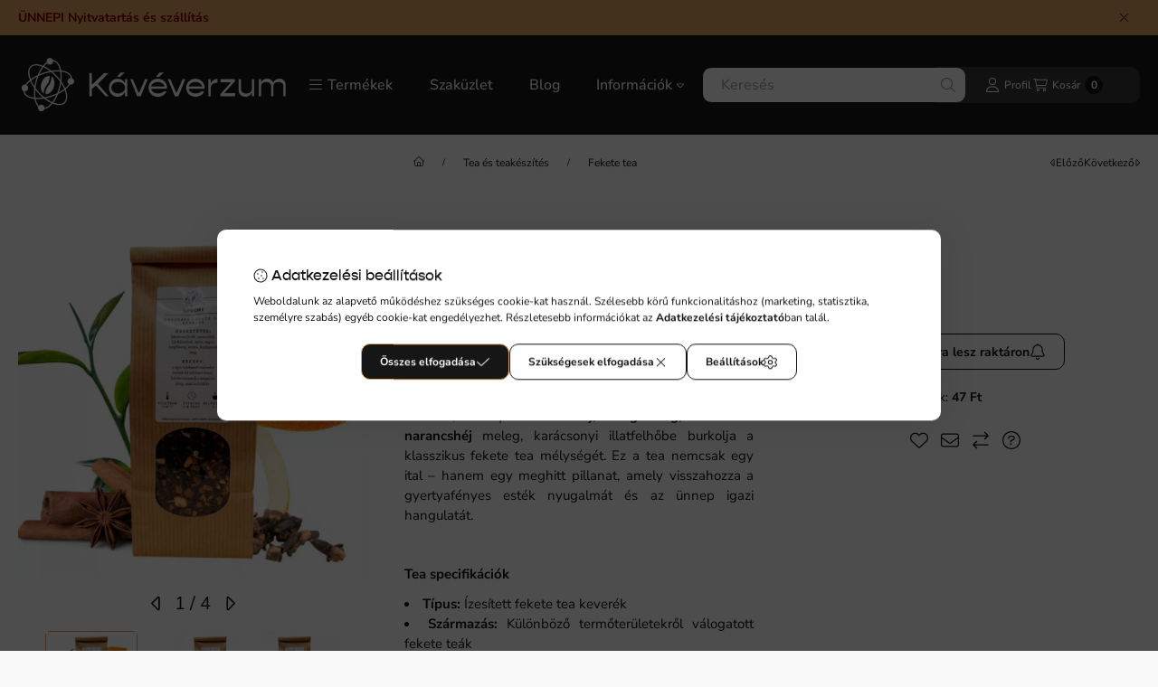

--- FILE ---
content_type: text/html; charset=UTF-8
request_url: https://kaveverzum.hu/shop_marketing.php?cikk=8002&type=page&only=cross&change_lang=hu&marketing_type=artdet&ajax_nodesign_element_render=1
body_size: 11878
content:

<script>
	function page_action_cross(cikk,cikk_id,qty) {
        var temp_qty=qty;
        if ($("#db_"+cikk_id).length > 0 ) temp_qty=$("#db_"+cikk_id).val();

		$.ajax({
			type: "GET",
			async: true,
			url: "https://kaveverzum.hu/shop_ajax/ajax_cart.php",
			dataType: 'json',
			data: {
				get_ajax:1,
				result_type:"json",
				lang_master:"hu",
				action:"add",
				sku:cikk,
				qty:temp_qty,
				variant_name1:$("#egyeb_nev1_"+cikk_id).val(),
				variant_list1:$("#egyeb_list1_"+cikk_id).val(),
				variant_name2:$("#egyeb_nev2_"+cikk_id).val(),
				variant_list2:$("#egyeb_list2_"+cikk_id).val(),
				variant_name3:$("#egyeb_nev3_"+cikk_id).val(),
				variant_list3:$("#egyeb_list3_"+cikk_id).val()
			},
			success: function(result_cart){
                const temp_product_array = {
                    error: result_cart.error,
                    sku: cikk,
                    master_key: result_cart.master_key,
                    name: result_cart.name,
                    category: result_cart.category,
                    price: result_cart.price,
                    qty: temp_qty,
                    qty_of_items: result_cart.qty_of_items
                };

                for (let i = 1; i <= 3; i++) {
                    temp_product_array[`variant_name${i}`] = $(`#egyeb_nev${i}_${cikk_id}`).val();
                    temp_product_array[`variant_list${i}`] = $(`#egyeb_list${i}_${cikk_id}`).val();
                }

                $(document).trigger("addToCart", temp_product_array);

                gtag("event", "cross_sale_convert", { 'sku':cikk, 'value':result_cart.price*temp_qty});
				if (result_cart.cart_deny==1) {
					eval(result_cart.cart_onclose);
				} else {
                    if (result_cart.cart_success==1) $(document).trigger("addToCartSuccess",temp_product_array);

										$("#page_cross_content #page_pagelist_"+cikk_id).animate({opacity: 0},300,function(){
						$("#page_cross_content #page_pagelist_"+cikk_id).remove();
                        $(document).trigger('removeCrossItem');
						if ($("#page_cross_content .page_pagelist_item").length==0) $("#page_cross_content").remove();
											});
										if (result_cart.overlay!="") {
						$("#overlay_cart_add").html(result_cart.overlay);
						$("#overlay_cart_add").overlay().load();
					}
										if ($("#box_cart_content").length>0) {
						
						$("#box_cart_content").load("https://kaveverzum.hu/shop_ajax/ajax_box_cart.php?get_ajax=1&lang_master=hu&unas_design=");
						                            if ($("#box_cart_content2").length > 0) $("#box_cart_content2").load("https://kaveverzum.hu/shop_ajax/ajax_box_cart.php?get_ajax=1&lang_master=hu&unas_design=&cart_num=2");
												}
					$.ajax({
						type: "GET",
						async: true,
						url: "https://kaveverzum.hu/shop_ajax/ajax_shipping.php",
						dataType: "json",
						data: {
							get_ajax:1,
							shop_id:41201,
							lang_master:"hu"
						},
						success: function(result){
							$(".container_shipping_cost").html(result.cost);
							$(".container_shipping_free").html(result.free);
						}
					});
									}
			}
		});
	}
	</script>
	
        
        
                
                                                                            
        
            
                                                                                                    
            
                                    
            

                


                    
    






    
    
    



    

<div class="carousel-block carousel-block--autowidth js-carousel-block
     carousel-block--left-title
         carousel-block--with-nums
         carousel-block--top-nums                 carousel-block--with-arrows
         carousel-block--top-arrows                carousel-block-cross_page" id="carousel-block-cross_page" role="region" aria-label="Az alábbi terméket ajánljuk még kiegészítőként">
        <div class="container">
        <div class="row carousel__title-and-content-row">
                <div class="carousel__title-outer">
                                    <div class="carousel__title-wrap">
                                                        <div class="js-element title-box title-box-details_additional_products_elements" data-element-name="details_additional_products_elements">
        <div class="title-box__title has-content">
                        <div class="title-box__title-first-word">Kiegészítőként</div>
            <div class="title-box__title-rest-word">ajánljuk</div>
        </div>
                <div class="title-box__content">Összegyűjtöttük azokat a hasznos és praktikus kiegészítőket, amelyekre még szükséged lehet.</div>
            </div>
    
                        
                                                <div class="carousel__nav js-carousel-nav has-nums">
                                                        <button type="button" class="carousel__prev-btn carousel__prev-next-btn btn" aria-label="előző"><svg class="icon-set"><use href="#icon-caret-left"/></svg></button>
                            
                                                        <div class="carousel__nums js-carousel-nums">
                                <div class="carousel__num-actual js-carousel-num-actual">1</div>
                                <div class="carousel__num-all js-carousel-num-all">-</div>
                            </div>
                            
                                                        <button type="button" class="carousel__next-btn carousel__prev-next-btn btn" aria-label="következő"><svg class="icon-set"><use href="#icon-caret-right"/></svg></button>
                                                    </div>
                                            </div>
                            </div>
            <div class="carousel__products">
                <div class="container carousel__products-container">
                                        <div role="group" aria-label="termékek lista, 27 termék" class=" products js-products type--1 card--1 carousel carousel-cross_page" id="list-cross_page" style="--image-width:248px;--image-height:248px;">
                    
                                                
                
    <div class="carousel-cell page_pagelist_item product list-1-card-1 js-product page_artlist_sku_21186 has-input"
        id="page_pagelist_cross_page_21186" data-sku="21186"
    >
        <div class="product__inner" role="group" aria-label="1. termék: Indiai Chai fűszeres szálas ízesített fekete tea 100g">
            
            
            <div class="product__img-outer position-relative">
                		
                
                
                                                            <div class="product__function-btns">
                                                                                                <button type="button" class="product__func-btn favourites-btn page_artdet_func_favourites_21186 page_artdet_func_favourites_outer_21186"
                                            id="page_artlist_func_favourites_21186" onclick="add_to_favourites(&quot;&quot;,&quot;21186&quot;,&quot;page_artlist_func_favourites_21186&quot;,&quot;page_artlist_func_favourites_outer_21186&quot;,&quot;540222877&quot;);" aria-label="Kedvencekhez">
                                        <svg class="icon-set"><use href="#icon-heart"/></svg>
                                    </button>
                                                                                                                        <button type="button" class="product__func-btn product__btn-compare page_art_func_compare page_art_func_compare_21186"
                                        aria-label="Összehasonlítás" onclick="popup_compare_dialog(&quot;21186&quot;);">
                                    <svg class="icon-set"><use href="#icon-arrow-right-arrow-left"/></svg>
                                </button>
                                                                                        <button type="button" class="product__func-btn product__btn-tooltip js-product-tooltip-click"
                                        aria-haspopup="dialog" aria-label="Gyorsnézet" data-sku="21186">
                                    <svg class="icon-set"><use href="#icon-magnifying-glass-plus"/></svg>
                                </button>
                                                    </div>
                                                    <div class="product__img-wrapper">
                    		                    <a class="product_link_normal" data-sku="21186" href="https://kaveverzum.hu/Chai-Indiai-fuszerees-szalas-fekete-tea-100g" title="Indiai Chai fűszeres szálas ízesített fekete tea 100g" tabindex="-1" aria-hidden="true">
                        <picture>
                                                                                                                    <source width="174" height="174"
                                        media="(max-width: 417.98px)" srcset="https://kaveverzum.hu/main_pic/space.gif"
                                        data-srcset="https://kaveverzum.hu/img/41201/21186/174x174,r/21186.webp?time=1725995077 1x, https://kaveverzum.hu/img/41201/21186/348x348,r/21186.webp?time=1725995077 2x"
                                >
                                                                <source width="248" height="248" srcset="https://kaveverzum.hu/main_pic/space.gif"
                                        data-srcset="https://kaveverzum.hu/img/41201/21186/248x248,r/21186.webp?time=1725995077 1x, https://kaveverzum.hu/img/41201/21186/496x496,r/21186.webp?time=1725995077 2x "
                                >
                                <img width="248" height="248"
                                     alt="Indiai Chai fűszeres szálas ízesített fekete tea 100g" title="Indiai Chai fűszeres szálas ízesített fekete tea 100g" id="main_image_cross_page_21186"
                                     class="product__img product-img js-main-img lazyload"
                                     src="https://kaveverzum.hu/main_pic/space.gif" data-src="https://kaveverzum.hu/img/41201/21186/248x248,r/21186.webp?time=1725995077"
                                >
                                                                            </picture>
                    </a>
                </div>
                		                </div>
            <div class="product__data">
                
                <div class="product__name-wrap">
                    <h2 class="product__name">
                        <a class="product__name-link product_link_normal" data-sku="21186" href="https://kaveverzum.hu/Chai-Indiai-fuszerees-szalas-fekete-tea-100g">Indiai Chai fűszeres szálas ízesített fekete tea 100g</a>
                    </h2>
                                                                                </div>

                                                    
                
                                                        <div class="product__params" aria-label="Termék paraméterek" role="group">
                                                                                <div class="product__param date" data-param-type="date" data-param-id="4789680">
                                <div class="product__param-title">
                                    <span >Várható szállítás (GLS):
                                    </span>
                                </div>
                                <div class="product__param-value">2025.12.30</div>
                            </div>
                                                                                                            <div class="product__param text" data-param-type="text" data-param-id="3727484">
                                <div class="product__param-title">
                                    <span >Kiszerelés:
                                    </span>
                                </div>
                                <div class="product__param-value">100g</div>
                            </div>
                                                                                                            <div class="product__param text" data-param-type="text" data-param-id="3289352">
                                <div class="product__param-title">
                                    <span >Típus:
                                    </span>
                                </div>
                                <div class="product__param-value">Ízesített fekete tea</div>
                            </div>
                                                                        </div>
                                    
                                <div class="product__prices-wrap" role="status">
                                            
                                            
                                                                        <span class="product__price-base product-price--base"><span class="product__price-base-value"><span class='price-gross-format'><span id='price_net_brutto_cross_page_21186' class='price_net_brutto_cross_page_21186 price-gross'>2 350</span><span class='price-currency'> Ft</span></span></span></span>
                                                                                                                                                                                                                                                                                    </div>
                
                                <div class="product__main">
                                                                                                                                                                                                                                    <div class="product__cart-input-col quantity-unit-type--tippy">
                                        <div class="product__cart-input-wrap page_qty_input_outer">
                                            <button type="button" class="qtyminus_common qty_disable" aria-label="minusz"></button>
                                            <input name="db_cross_page_21186" id="db_cross_page_21186" type="number" value="1" class="page_qty_input form-control" step="1" data-min="1" data-max="999999" data-step="1" aria-label="Mennyiség">
                                            <button type="button" class="qtyplus_common" aria-label="plusz"></button>
                                        </div>
                                    </div>
                                                                                                                                                            <div class="product__main-btn-col">
                                                                                                <button class="product__main-btn product__cart-btn btn" onclick="page_action_cross('21186','cross_page_21186',1);" type="button" data-text="Ezt is kérem" 
                                    aria-label="Ezt is kérem" title="termék: Indiai Chai fűszeres szálas ízesített fekete tea 100g">
                                    <svg class="icon-set"><use href="#icon-cart-shopping"/></svg>
                                </button>
                                                            </div>
                                                            </div>
                
                                            </div>
                    </div>
    </div>
                
    <div class="carousel-cell page_pagelist_item product list-1-card-1 js-product page_artlist_sku_9992203010053 has-input"
        id="page_pagelist_cross_page_9992203010053" data-sku="9992203010053"
    >
        <div class="product__inner" role="group" aria-label="2. termék: Earl Grey ízesített szálas fekete tea 100g">
            
            
            <div class="product__img-outer position-relative">
                		
                
                
                                                            <div class="product__function-btns">
                                                                                                <button type="button" class="product__func-btn favourites-btn page_artdet_func_favourites_9992203010053 page_artdet_func_favourites_outer_9992203010053"
                                            id="page_artlist_func_favourites_9992203010053" onclick="add_to_favourites(&quot;&quot;,&quot;9992203010053&quot;,&quot;page_artlist_func_favourites_9992203010053&quot;,&quot;page_artlist_func_favourites_outer_9992203010053&quot;,&quot;542670983&quot;);" aria-label="Kedvencekhez">
                                        <svg class="icon-set"><use href="#icon-heart"/></svg>
                                    </button>
                                                                                                                        <button type="button" class="product__func-btn product__btn-compare page_art_func_compare page_art_func_compare_9992203010053"
                                        aria-label="Összehasonlítás" onclick="popup_compare_dialog(&quot;9992203010053&quot;);">
                                    <svg class="icon-set"><use href="#icon-arrow-right-arrow-left"/></svg>
                                </button>
                                                                                        <button type="button" class="product__func-btn product__btn-tooltip js-product-tooltip-click"
                                        aria-haspopup="dialog" aria-label="Gyorsnézet" data-sku="9992203010053">
                                    <svg class="icon-set"><use href="#icon-magnifying-glass-plus"/></svg>
                                </button>
                                                    </div>
                                                    <div class="product__img-wrapper">
                    		                    <a class="product_link_normal" data-sku="9992203010053" href="https://kaveverzum.hu/Earl-Grey-Fekete-tea" title="Earl Grey ízesített szálas fekete tea 100g" tabindex="-1" aria-hidden="true">
                        <picture>
                                                                                                                    <source width="174" height="174"
                                        media="(max-width: 417.98px)" srcset="https://kaveverzum.hu/main_pic/space.gif"
                                        data-srcset="https://kaveverzum.hu/img/41201/9992203010053/174x174,r/9992203010053.webp?time=1725995128 1x, https://kaveverzum.hu/img/41201/9992203010053/348x348,r/9992203010053.webp?time=1725995128 2x"
                                >
                                                                <source width="248" height="248" srcset="https://kaveverzum.hu/main_pic/space.gif"
                                        data-srcset="https://kaveverzum.hu/img/41201/9992203010053/248x248,r/9992203010053.webp?time=1725995128 1x, https://kaveverzum.hu/img/41201/9992203010053/496x496,r/9992203010053.webp?time=1725995128 2x "
                                >
                                <img width="248" height="248"
                                     alt="Earl Grey ízesített szálas fekete tea 100g" title="Earl Grey ízesített szálas fekete tea 100g" id="main_image_cross_page_9992203010053"
                                     class="product__img product-img js-main-img lazyload"
                                     src="https://kaveverzum.hu/main_pic/space.gif" data-src="https://kaveverzum.hu/img/41201/9992203010053/248x248,r/9992203010053.webp?time=1725995128"
                                >
                                                                            </picture>
                    </a>
                </div>
                		                </div>
            <div class="product__data">
                
                <div class="product__name-wrap">
                    <h2 class="product__name">
                        <a class="product__name-link product_link_normal" data-sku="9992203010053" href="https://kaveverzum.hu/Earl-Grey-Fekete-tea">Earl Grey ízesített szálas fekete tea 100g</a>
                    </h2>
                                                                                </div>

                                                    
                
                                                        <div class="product__params" aria-label="Termék paraméterek" role="group">
                                                                                <div class="product__param date" data-param-type="date" data-param-id="4789680">
                                <div class="product__param-title">
                                    <span >Várható szállítás (GLS):
                                    </span>
                                </div>
                                <div class="product__param-value">2025.12.30</div>
                            </div>
                                                                                                            <div class="product__param text" data-param-type="text" data-param-id="3727484">
                                <div class="product__param-title">
                                    <span >Kiszerelés:
                                    </span>
                                </div>
                                <div class="product__param-value">100g</div>
                            </div>
                                                                                                            <div class="product__param text" data-param-type="text" data-param-id="3289352">
                                <div class="product__param-title">
                                    <span >Típus:
                                    </span>
                                </div>
                                <div class="product__param-value">Ízesített fekete tea</div>
                            </div>
                                                                        </div>
                                    
                                <div class="product__prices-wrap" role="status">
                                            
                                            
                                                                        <span class="product__price-base product-price--base"><span class="product__price-base-value"><span class='price-gross-format'><span id='price_net_brutto_cross_page_9992203010053' class='price_net_brutto_cross_page_9992203010053 price-gross'>2 350</span><span class='price-currency'> Ft</span></span></span></span>
                                                                                                                                                                                                                                                                                    </div>
                
                                <div class="product__main">
                                                                                                                                                                                                                                    <div class="product__cart-input-col quantity-unit-type--tippy">
                                        <div class="product__cart-input-wrap page_qty_input_outer">
                                            <button type="button" class="qtyminus_common qty_disable" aria-label="minusz"></button>
                                            <input name="db_cross_page_9992203010053" id="db_cross_page_9992203010053" type="number" value="1" class="page_qty_input form-control" step="1" data-min="1" data-max="999999" data-step="1" aria-label="Mennyiség">
                                            <button type="button" class="qtyplus_common" aria-label="plusz"></button>
                                        </div>
                                    </div>
                                                                                                                                                            <div class="product__main-btn-col">
                                                                                                <button class="product__main-btn product__cart-btn btn" onclick="page_action_cross('9992203010053','cross_page_9992203010053',1);" type="button" data-text="Ezt is kérem" 
                                    aria-label="Ezt is kérem" title="termék: Earl Grey ízesített szálas fekete tea 100g">
                                    <svg class="icon-set"><use href="#icon-cart-shopping"/></svg>
                                </button>
                                                            </div>
                                                            </div>
                
                                            </div>
                    </div>
    </div>
                
    <div class="carousel-cell page_pagelist_item product list-1-card-1 js-product page_artlist_sku_S2005 has-input"
        id="page_pagelist_cross_page_S2005" data-sku="S2005"
    >
        <div class="product__inner" role="group" aria-label="3. termék: Assam TGFOP szálas natúr fekete tea 100g">
            
            
            <div class="product__img-outer position-relative">
                		
                
                
                                                            <div class="product__function-btns">
                                                                                                <button type="button" class="product__func-btn favourites-btn page_artdet_func_favourites_S2005 page_artdet_func_favourites_outer_S2005"
                                            id="page_artlist_func_favourites_S2005" onclick="add_to_favourites(&quot;&quot;,&quot;S2005&quot;,&quot;page_artlist_func_favourites_S2005&quot;,&quot;page_artlist_func_favourites_outer_S2005&quot;,&quot;741503292&quot;);" aria-label="Kedvencekhez">
                                        <svg class="icon-set"><use href="#icon-heart"/></svg>
                                    </button>
                                                                                                                        <button type="button" class="product__func-btn product__btn-compare page_art_func_compare page_art_func_compare_S2005"
                                        aria-label="Összehasonlítás" onclick="popup_compare_dialog(&quot;S2005&quot;);">
                                    <svg class="icon-set"><use href="#icon-arrow-right-arrow-left"/></svg>
                                </button>
                                                                                        <button type="button" class="product__func-btn product__btn-tooltip js-product-tooltip-click"
                                        aria-haspopup="dialog" aria-label="Gyorsnézet" data-sku="S2005">
                                    <svg class="icon-set"><use href="#icon-magnifying-glass-plus"/></svg>
                                </button>
                                                    </div>
                                                    <div class="product__img-wrapper">
                    		                    <a class="product_link_normal" data-sku="S2005" href="https://kaveverzum.hu/Assam-TGFOP-szalas-fekete-tea-100g" title="Assam TGFOP szálas natúr fekete tea 100g" tabindex="-1" aria-hidden="true">
                        <picture>
                                                                                                                    <source width="174" height="174"
                                        media="(max-width: 417.98px)" srcset="https://kaveverzum.hu/main_pic/space.gif"
                                        data-srcset="https://kaveverzum.hu/img/41201/S2005/174x174,r/S2005.webp?time=1725995243 1x, https://kaveverzum.hu/img/41201/S2005/348x348,r/S2005.webp?time=1725995243 2x"
                                >
                                                                <source width="248" height="248" srcset="https://kaveverzum.hu/main_pic/space.gif"
                                        data-srcset="https://kaveverzum.hu/img/41201/S2005/248x248,r/S2005.webp?time=1725995243 1x, https://kaveverzum.hu/img/41201/S2005/496x496,r/S2005.webp?time=1725995243 2x "
                                >
                                <img width="248" height="248"
                                     alt="Assam TGFOP szálas natúr fekete tea 100g" title="Assam TGFOP szálas natúr fekete tea 100g" id="main_image_cross_page_S2005"
                                     class="product__img product-img js-main-img lazyload"
                                     src="https://kaveverzum.hu/main_pic/space.gif" data-src="https://kaveverzum.hu/img/41201/S2005/248x248,r/S2005.webp?time=1725995243"
                                >
                                                                            </picture>
                    </a>
                </div>
                		                </div>
            <div class="product__data">
                
                <div class="product__name-wrap">
                    <h2 class="product__name">
                        <a class="product__name-link product_link_normal" data-sku="S2005" href="https://kaveverzum.hu/Assam-TGFOP-szalas-fekete-tea-100g">Assam TGFOP szálas natúr fekete tea 100g</a>
                    </h2>
                                                                                </div>

                                                    
                
                                                        <div class="product__params" aria-label="Termék paraméterek" role="group">
                                                                                <div class="product__param date" data-param-type="date" data-param-id="4789680">
                                <div class="product__param-title">
                                    <span >Várható szállítás (GLS):
                                    </span>
                                </div>
                                <div class="product__param-value">2025.12.30</div>
                            </div>
                                                                                                            <div class="product__param text" data-param-type="text" data-param-id="3727484">
                                <div class="product__param-title">
                                    <span >Kiszerelés:
                                    </span>
                                </div>
                                <div class="product__param-value">100g</div>
                            </div>
                                                                                                            <div class="product__param text" data-param-type="text" data-param-id="3289352">
                                <div class="product__param-title">
                                    <span >Típus:
                                    </span>
                                </div>
                                <div class="product__param-value">Fekete tea</div>
                            </div>
                                                                        </div>
                                    
                                <div class="product__prices-wrap" role="status">
                                            
                                            
                                                                        <span class="product__price-base product-price--base"><span class="product__price-base-value"><span class='price-gross-format'><span id='price_net_brutto_cross_page_S2005' class='price_net_brutto_cross_page_S2005 price-gross'>2 450</span><span class='price-currency'> Ft</span></span></span></span>
                                                                                                                                                                                                                                                                                    </div>
                
                                <div class="product__main">
                                                                                                                                                                                                                                    <div class="product__cart-input-col quantity-unit-type--tippy">
                                        <div class="product__cart-input-wrap page_qty_input_outer">
                                            <button type="button" class="qtyminus_common qty_disable" aria-label="minusz"></button>
                                            <input name="db_cross_page_S2005" id="db_cross_page_S2005" type="number" value="1" class="page_qty_input form-control" step="1" data-min="1" data-max="999999" data-step="1" aria-label="Mennyiség">
                                            <button type="button" class="qtyplus_common" aria-label="plusz"></button>
                                        </div>
                                    </div>
                                                                                                                                                            <div class="product__main-btn-col">
                                                                                                <button class="product__main-btn product__cart-btn btn" onclick="page_action_cross('S2005','cross_page_S2005',1);" type="button" data-text="Ezt is kérem" 
                                    aria-label="Ezt is kérem" title="termék: Assam TGFOP szálas natúr fekete tea 100g">
                                    <svg class="icon-set"><use href="#icon-cart-shopping"/></svg>
                                </button>
                                                            </div>
                                                            </div>
                
                                            </div>
                    </div>
    </div>
                
    <div class="carousel-cell page_pagelist_item product list-1-card-1 js-product page_artlist_sku_17771 has-input"
        id="page_pagelist_cross_page_17771" data-sku="17771"
    >
        <div class="product__inner" role="group" aria-label="4. termék: Fém Teatartó Doboz &#039;KOI ponty&#039; 100g">
            
            
            <div class="product__img-outer position-relative">
                		
                
                
                                                            <div class="product__function-btns">
                                                                                                <button type="button" class="product__func-btn favourites-btn page_artdet_func_favourites_17771 page_artdet_func_favourites_outer_17771"
                                            id="page_artlist_func_favourites_17771" onclick="add_to_favourites(&quot;&quot;,&quot;17771&quot;,&quot;page_artlist_func_favourites_17771&quot;,&quot;page_artlist_func_favourites_outer_17771&quot;,&quot;719629146&quot;);" aria-label="Kedvencekhez">
                                        <svg class="icon-set"><use href="#icon-heart"/></svg>
                                    </button>
                                                                                                                        <button type="button" class="product__func-btn product__btn-compare page_art_func_compare page_art_func_compare_17771"
                                        aria-label="Összehasonlítás" onclick="popup_compare_dialog(&quot;17771&quot;);">
                                    <svg class="icon-set"><use href="#icon-arrow-right-arrow-left"/></svg>
                                </button>
                                                                                        <button type="button" class="product__func-btn product__btn-tooltip js-product-tooltip-click"
                                        aria-haspopup="dialog" aria-label="Gyorsnézet" data-sku="17771">
                                    <svg class="icon-set"><use href="#icon-magnifying-glass-plus"/></svg>
                                </button>
                                                    </div>
                                                    <div class="product__img-wrapper">
                    		                    <a class="product_link_normal" data-sku="17771" href="https://kaveverzum.hu/KOI-Teatarto-Doboz-100g" title="Fém Teatartó Doboz &#039;KOI ponty&#039; 100g" tabindex="-1" aria-hidden="true">
                        <picture>
                                                                                                                    <source width="174" height="174"
                                        media="(max-width: 417.98px)" srcset="https://kaveverzum.hu/main_pic/space.gif"
                                        data-srcset="https://kaveverzum.hu/img/41201/17771/174x174,r/17771.webp?time=1697718092 1x, https://kaveverzum.hu/img/41201/17771/348x348,r/17771.webp?time=1697718092 2x"
                                >
                                                                <source width="248" height="248" srcset="https://kaveverzum.hu/main_pic/space.gif"
                                        data-srcset="https://kaveverzum.hu/img/41201/17771/248x248,r/17771.webp?time=1697718092 1x, https://kaveverzum.hu/img/41201/17771/422x422,r/17771.webp?time=1697718092 1.7x "
                                >
                                <img width="248" height="248"
                                     alt="Fém Teatartó Doboz &#039;KOI ponty&#039; 100g" title="Fém Teatartó Doboz &#039;KOI ponty&#039; 100g" id="main_image_cross_page_17771"
                                     class="product__img product-img js-main-img lazyload"
                                     src="https://kaveverzum.hu/main_pic/space.gif" data-src="https://kaveverzum.hu/img/41201/17771/248x248,r/17771.webp?time=1697718092"
                                >
                                                                            </picture>
                    </a>
                </div>
                		                </div>
            <div class="product__data">
                
                <div class="product__name-wrap">
                    <h2 class="product__name">
                        <a class="product__name-link product_link_normal" data-sku="17771" href="https://kaveverzum.hu/KOI-Teatarto-Doboz-100g">Fém Teatartó Doboz &#039;KOI ponty&#039; 100g</a>
                    </h2>
                                                                                </div>

                                                    
                
                                                        <div class="product__params" aria-label="Termék paraméterek" role="group">
                                                                                <div class="product__param date" data-param-type="date" data-param-id="4789680">
                                <div class="product__param-title">
                                    <span >Várható szállítás (GLS):
                                    </span>
                                </div>
                                <div class="product__param-value">2025.12.30</div>
                            </div>
                                                                                                            <div class="product__param text" data-param-type="text" data-param-id="3289352">
                                <div class="product__param-title">
                                    <span >Típus:
                                    </span>
                                </div>
                                <div class="product__param-value">Tároló doboz</div>
                            </div>
                                                                        </div>
                                    
                                <div class="product__prices-wrap" role="status">
                                            
                                            
                                                                        <span class="product__price-base product-price--base"><span class="product__price-base-value"><span class='price-gross-format'><span id='price_net_brutto_cross_page_17771' class='price_net_brutto_cross_page_17771 price-gross'>1 590</span><span class='price-currency'> Ft</span></span></span></span>
                                                                                                                                                                                                                                                                                    </div>
                
                                <div class="product__main">
                                                                                                                                                                                                                                    <div class="product__cart-input-col quantity-unit-type--tippy">
                                        <div class="product__cart-input-wrap page_qty_input_outer">
                                            <button type="button" class="qtyminus_common qty_disable" aria-label="minusz"></button>
                                            <input name="db_cross_page_17771" id="db_cross_page_17771" type="number" value="1" class="page_qty_input form-control" step="1" data-min="1" data-max="999999" data-step="1" aria-label="Mennyiség">
                                            <button type="button" class="qtyplus_common" aria-label="plusz"></button>
                                        </div>
                                    </div>
                                                                                                                                                            <div class="product__main-btn-col">
                                                                                                <button class="product__main-btn product__cart-btn btn" onclick="page_action_cross('17771','cross_page_17771',1);" type="button" data-text="Ezt is kérem" 
                                    aria-label="Ezt is kérem" title="termék: Fém Teatartó Doboz &#039;KOI ponty&#039; 100g">
                                    <svg class="icon-set"><use href="#icon-cart-shopping"/></svg>
                                </button>
                                                            </div>
                                                            </div>
                
                                            </div>
                    </div>
    </div>
                
    <div class="carousel-cell page_pagelist_item product list-1-card-1 js-product page_artlist_sku_20136 has-input"
        id="page_pagelist_cross_page_20136" data-sku="20136"
    >
        <div class="product__inner" role="group" aria-label="5. termék: Porcelán tea, kávé adagoló edény, fehér">
            
            
            <div class="product__img-outer position-relative">
                		
                
                
                                                            <div class="product__function-btns">
                                                                                                <button type="button" class="product__func-btn favourites-btn page_artdet_func_favourites_20136 page_artdet_func_favourites_outer_20136"
                                            id="page_artlist_func_favourites_20136" onclick="add_to_favourites(&quot;&quot;,&quot;20136&quot;,&quot;page_artlist_func_favourites_20136&quot;,&quot;page_artlist_func_favourites_outer_20136&quot;,&quot;718725876&quot;);" aria-label="Kedvencekhez">
                                        <svg class="icon-set"><use href="#icon-heart"/></svg>
                                    </button>
                                                                                                                        <button type="button" class="product__func-btn product__btn-compare page_art_func_compare page_art_func_compare_20136"
                                        aria-label="Összehasonlítás" onclick="popup_compare_dialog(&quot;20136&quot;);">
                                    <svg class="icon-set"><use href="#icon-arrow-right-arrow-left"/></svg>
                                </button>
                                                                                        <button type="button" class="product__func-btn product__btn-tooltip js-product-tooltip-click"
                                        aria-haspopup="dialog" aria-label="Gyorsnézet" data-sku="20136">
                                    <svg class="icon-set"><use href="#icon-magnifying-glass-plus"/></svg>
                                </button>
                                                    </div>
                                                    <div class="product__img-wrapper">
                    		                    <a class="product_link_normal" data-sku="20136" href="https://kaveverzum.hu/Porcelan-Cha-He-Tea-Bemutato-Edeny-feher" title="Porcelán tea, kávé adagoló edény, fehér" tabindex="-1" aria-hidden="true">
                        <picture>
                                                                                                                    <source width="174" height="174"
                                        media="(max-width: 417.98px)" srcset="https://kaveverzum.hu/main_pic/space.gif"
                                        data-srcset="https://kaveverzum.hu/img/41201/20136/174x174,r/20136.webp?time=1718775946 1x, https://kaveverzum.hu/img/41201/20136/348x348,r/20136.webp?time=1718775946 2x"
                                >
                                                                <source width="248" height="248" srcset="https://kaveverzum.hu/main_pic/space.gif"
                                        data-srcset="https://kaveverzum.hu/img/41201/20136/248x248,r/20136.webp?time=1718775946 1x, https://kaveverzum.hu/img/41201/20136/496x496,r/20136.webp?time=1718775946 2x "
                                >
                                <img width="248" height="248"
                                     alt="Porcelán tea, kávé adagoló edény, fehér" title="Porcelán tea, kávé adagoló edény, fehér" id="main_image_cross_page_20136"
                                     class="product__img product-img js-main-img lazyload"
                                     src="https://kaveverzum.hu/main_pic/space.gif" data-src="https://kaveverzum.hu/img/41201/20136/248x248,r/20136.webp?time=1718775946"
                                >
                                                                            </picture>
                    </a>
                </div>
                		                </div>
            <div class="product__data">
                
                <div class="product__name-wrap">
                    <h2 class="product__name">
                        <a class="product__name-link product_link_normal" data-sku="20136" href="https://kaveverzum.hu/Porcelan-Cha-He-Tea-Bemutato-Edeny-feher">Porcelán tea, kávé adagoló edény, fehér</a>
                    </h2>
                                                                                </div>

                                                    
                
                                                        <div class="product__params" aria-label="Termék paraméterek" role="group">
                                                                                <div class="product__param date" data-param-type="date" data-param-id="4789680">
                                <div class="product__param-title">
                                    <span >Várható szállítás (GLS):
                                    </span>
                                </div>
                                <div class="product__param-value">2025.12.30</div>
                            </div>
                                                                                                            <div class="product__param text" data-param-type="text" data-param-id="3289352">
                                <div class="product__param-title">
                                    <span >Típus:
                                    </span>
                                </div>
                                <div class="product__param-value">Kiegészítő</div>
                            </div>
                                                                        </div>
                                    
                                <div class="product__prices-wrap" role="status">
                                            
                                            
                                                                        <span class="product__price-base product-price--base"><span class="product__price-base-value"><span class='price-gross-format'><span id='price_net_brutto_cross_page_20136' class='price_net_brutto_cross_page_20136 price-gross'>2 990</span><span class='price-currency'> Ft</span></span></span></span>
                                                                                                                                                                                                                                                                                    </div>
                
                                <div class="product__main">
                                                                                                                                                                                                                                    <div class="product__cart-input-col quantity-unit-type--tippy">
                                        <div class="product__cart-input-wrap page_qty_input_outer">
                                            <button type="button" class="qtyminus_common qty_disable" aria-label="minusz"></button>
                                            <input name="db_cross_page_20136" id="db_cross_page_20136" type="number" value="1" class="page_qty_input form-control" step="1" data-min="1" data-max="999999" data-step="1" aria-label="Mennyiség">
                                            <button type="button" class="qtyplus_common" aria-label="plusz"></button>
                                        </div>
                                    </div>
                                                                                                                                                            <div class="product__main-btn-col">
                                                                                                <button class="product__main-btn product__cart-btn btn" onclick="page_action_cross('20136','cross_page_20136',1);" type="button" data-text="Ezt is kérem" 
                                    aria-label="Ezt is kérem" title="termék: Porcelán tea, kávé adagoló edény, fehér">
                                    <svg class="icon-set"><use href="#icon-cart-shopping"/></svg>
                                </button>
                                                            </div>
                                                            </div>
                
                                            </div>
                    </div>
    </div>
                
    <div class="carousel-cell page_pagelist_item product list-1-card-1 js-product page_artlist_sku_S17786 has-input"
        id="page_pagelist_cross_page_S17786" data-sku="S17786"
    >
        <div class="product__inner" role="group" aria-label="6. termék: Fém Teatartó Doboz &#039;Finest Tea&#039; 200g">
            
            
            <div class="product__img-outer position-relative">
                		
                
                
                                                            <div class="product__function-btns">
                                                                                                <button type="button" class="product__func-btn favourites-btn page_artdet_func_favourites_S17786 page_artdet_func_favourites_outer_S17786"
                                            id="page_artlist_func_favourites_S17786" onclick="add_to_favourites(&quot;&quot;,&quot;S17786&quot;,&quot;page_artlist_func_favourites_S17786&quot;,&quot;page_artlist_func_favourites_outer_S17786&quot;,&quot;743504112&quot;);" aria-label="Kedvencekhez">
                                        <svg class="icon-set"><use href="#icon-heart"/></svg>
                                    </button>
                                                                                                                        <button type="button" class="product__func-btn product__btn-compare page_art_func_compare page_art_func_compare_S17786"
                                        aria-label="Összehasonlítás" onclick="popup_compare_dialog(&quot;S17786&quot;);">
                                    <svg class="icon-set"><use href="#icon-arrow-right-arrow-left"/></svg>
                                </button>
                                                                                        <button type="button" class="product__func-btn product__btn-tooltip js-product-tooltip-click"
                                        aria-haspopup="dialog" aria-label="Gyorsnézet" data-sku="S17786">
                                    <svg class="icon-set"><use href="#icon-magnifying-glass-plus"/></svg>
                                </button>
                                                    </div>
                                                    <div class="product__img-wrapper">
                    		                    <a class="product_link_normal" data-sku="S17786" href="https://kaveverzum.hu/Finest-Tea-Teatarto-Doboz-200g" title="Fém Teatartó Doboz &#039;Finest Tea&#039; 200g" tabindex="-1" aria-hidden="true">
                        <picture>
                                                                                                                    <source width="174" height="174"
                                        media="(max-width: 417.98px)" srcset="https://kaveverzum.hu/main_pic/space.gif"
                                        data-srcset="https://kaveverzum.hu/img/41201/S17786/174x174,r/S17786.webp?time=1700156143 1x, https://kaveverzum.hu/img/41201/S17786/348x348,r/S17786.webp?time=1700156143 2x"
                                >
                                                                <source width="248" height="248" srcset="https://kaveverzum.hu/main_pic/space.gif"
                                        data-srcset="https://kaveverzum.hu/img/41201/S17786/248x248,r/S17786.webp?time=1700156143 1x, https://kaveverzum.hu/img/41201/S17786/496x496,r/S17786.webp?time=1700156143 2x "
                                >
                                <img width="248" height="248"
                                     alt="Fém Teatartó Doboz &#039;Finest Tea&#039; 200g" title="Fém Teatartó Doboz &#039;Finest Tea&#039; 200g" id="main_image_cross_page_S17786"
                                     class="product__img product-img js-main-img lazyload"
                                     src="https://kaveverzum.hu/main_pic/space.gif" data-src="https://kaveverzum.hu/img/41201/S17786/248x248,r/S17786.webp?time=1700156143"
                                >
                                                                            </picture>
                    </a>
                </div>
                		                </div>
            <div class="product__data">
                
                <div class="product__name-wrap">
                    <h2 class="product__name">
                        <a class="product__name-link product_link_normal" data-sku="S17786" href="https://kaveverzum.hu/Finest-Tea-Teatarto-Doboz-200g">Fém Teatartó Doboz &#039;Finest Tea&#039; 200g</a>
                    </h2>
                                                                                </div>

                                                    
                
                                                        <div class="product__params" aria-label="Termék paraméterek" role="group">
                                                                                <div class="product__param date" data-param-type="date" data-param-id="4789680">
                                <div class="product__param-title">
                                    <span >Várható szállítás (GLS):
                                    </span>
                                </div>
                                <div class="product__param-value">2025.12.30</div>
                            </div>
                                                                                                            <div class="product__param text" data-param-type="text" data-param-id="3289352">
                                <div class="product__param-title">
                                    <span >Típus:
                                    </span>
                                </div>
                                <div class="product__param-value">Tároló doboz</div>
                            </div>
                                                                        </div>
                                    
                                <div class="product__prices-wrap" role="status">
                                            
                                            
                                                                        <span class="product__price-base product-price--base"><span class="product__price-base-value"><span class='price-gross-format'><span id='price_net_brutto_cross_page_S17786' class='price_net_brutto_cross_page_S17786 price-gross'>1 990</span><span class='price-currency'> Ft</span></span></span></span>
                                                                                                                                                                                                                                                                                    </div>
                
                                <div class="product__main">
                                                                                                                                                                                                                                    <div class="product__cart-input-col quantity-unit-type--tippy">
                                        <div class="product__cart-input-wrap page_qty_input_outer">
                                            <button type="button" class="qtyminus_common qty_disable" aria-label="minusz"></button>
                                            <input name="db_cross_page_S17786" id="db_cross_page_S17786" type="number" value="1" class="page_qty_input form-control" step="1" data-min="1" data-max="999999" data-step="1" aria-label="Mennyiség">
                                            <button type="button" class="qtyplus_common" aria-label="plusz"></button>
                                        </div>
                                    </div>
                                                                                                                                                            <div class="product__main-btn-col">
                                                                                                <button class="product__main-btn product__cart-btn btn" onclick="page_action_cross('S17786','cross_page_S17786',1);" type="button" data-text="Ezt is kérem" 
                                    aria-label="Ezt is kérem" title="termék: Fém Teatartó Doboz &#039;Finest Tea&#039; 200g">
                                    <svg class="icon-set"><use href="#icon-cart-shopping"/></svg>
                                </button>
                                                            </div>
                                                            </div>
                
                                            </div>
                    </div>
    </div>
                
    <div class="carousel-cell page_pagelist_item product list-1-card-1 js-product page_artlist_sku_13002 has-input"
        id="page_pagelist_cross_page_13002" data-sku="13002"
    >
        <div class="product__inner" role="group" aria-label="7. termék: Pamut tea szűrő - fehérítetlen">
            
            
            <div class="product__img-outer position-relative">
                		
                
                
                                                            <div class="product__function-btns">
                                                                                                <button type="button" class="product__func-btn favourites-btn page_artdet_func_favourites_13002 page_artdet_func_favourites_outer_13002"
                                            id="page_artlist_func_favourites_13002" onclick="add_to_favourites(&quot;&quot;,&quot;13002&quot;,&quot;page_artlist_func_favourites_13002&quot;,&quot;page_artlist_func_favourites_outer_13002&quot;,&quot;719605601&quot;);" aria-label="Kedvencekhez">
                                        <svg class="icon-set"><use href="#icon-heart"/></svg>
                                    </button>
                                                                                                                        <button type="button" class="product__func-btn product__btn-compare page_art_func_compare page_art_func_compare_13002"
                                        aria-label="Összehasonlítás" onclick="popup_compare_dialog(&quot;13002&quot;);">
                                    <svg class="icon-set"><use href="#icon-arrow-right-arrow-left"/></svg>
                                </button>
                                                                                        <button type="button" class="product__func-btn product__btn-tooltip js-product-tooltip-click"
                                        aria-haspopup="dialog" aria-label="Gyorsnézet" data-sku="13002">
                                    <svg class="icon-set"><use href="#icon-magnifying-glass-plus"/></svg>
                                </button>
                                                    </div>
                                                    <div class="product__img-wrapper">
                    		                    <a class="product_link_normal" data-sku="13002" href="https://kaveverzum.hu/Pamut-tea-szuro-feheritetlen" title="Pamut tea szűrő - fehérítetlen" tabindex="-1" aria-hidden="true">
                        <picture>
                                                                                                                    <source width="174" height="174"
                                        media="(max-width: 417.98px)" srcset="https://kaveverzum.hu/main_pic/space.gif"
                                        data-srcset="https://kaveverzum.hu/img/41201/13002/174x174,r/13002.webp?time=1697712163 1x, https://kaveverzum.hu/img/41201/13002/348x348,r/13002.webp?time=1697712163 2x"
                                >
                                                                <source width="248" height="248" srcset="https://kaveverzum.hu/main_pic/space.gif"
                                        data-srcset="https://kaveverzum.hu/img/41201/13002/248x248,r/13002.webp?time=1697712163 1x, https://kaveverzum.hu/img/41201/13002/496x496,r/13002.webp?time=1697712163 2x "
                                >
                                <img width="248" height="248"
                                     alt="Pamut tea szűrő - fehérítetlen" title="Pamut tea szűrő - fehérítetlen" id="main_image_cross_page_13002"
                                     class="product__img product-img js-main-img lazyload"
                                     src="https://kaveverzum.hu/main_pic/space.gif" data-src="https://kaveverzum.hu/img/41201/13002/248x248,r/13002.webp?time=1697712163"
                                >
                                                                            </picture>
                    </a>
                </div>
                		                </div>
            <div class="product__data">
                
                <div class="product__name-wrap">
                    <h2 class="product__name">
                        <a class="product__name-link product_link_normal" data-sku="13002" href="https://kaveverzum.hu/Pamut-tea-szuro-feheritetlen">Pamut tea szűrő - fehérítetlen</a>
                    </h2>
                                                                                </div>

                                                    
                
                                                        <div class="product__params" aria-label="Termék paraméterek" role="group">
                                                                                <div class="product__param date" data-param-type="date" data-param-id="4789680">
                                <div class="product__param-title">
                                    <span >Várható szállítás (GLS):
                                    </span>
                                </div>
                                <div class="product__param-value">2025.12.30</div>
                            </div>
                                                                                                            <div class="product__param text" data-param-type="text" data-param-id="3289352">
                                <div class="product__param-title">
                                    <span >Típus:
                                    </span>
                                </div>
                                <div class="product__param-value">Szűrő</div>
                            </div>
                                                                        </div>
                                    
                                <div class="product__prices-wrap" role="status">
                                            
                                            
                                                                        <span class="product__price-base product-price--base"><span class="product__price-base-value"><span class='price-gross-format'><span id='price_net_brutto_cross_page_13002' class='price_net_brutto_cross_page_13002 price-gross'>990</span><span class='price-currency'> Ft</span></span></span></span>
                                                                                                                                                                                                                                                                                    </div>
                
                                <div class="product__main">
                                                                                                                                                                                                                                    <div class="product__cart-input-col quantity-unit-type--tippy">
                                        <div class="product__cart-input-wrap page_qty_input_outer">
                                            <button type="button" class="qtyminus_common qty_disable" aria-label="minusz"></button>
                                            <input name="db_cross_page_13002" id="db_cross_page_13002" type="number" value="1" class="page_qty_input form-control" step="1" data-min="1" data-max="999999" data-step="1" aria-label="Mennyiség">
                                            <button type="button" class="qtyplus_common" aria-label="plusz"></button>
                                        </div>
                                    </div>
                                                                                                                                                            <div class="product__main-btn-col">
                                                                                                <button class="product__main-btn product__cart-btn btn" onclick="page_action_cross('13002','cross_page_13002',1);" type="button" data-text="Ezt is kérem" 
                                    aria-label="Ezt is kérem" title="termék: Pamut tea szűrő - fehérítetlen">
                                    <svg class="icon-set"><use href="#icon-cart-shopping"/></svg>
                                </button>
                                                            </div>
                                                            </div>
                
                                            </div>
                    </div>
    </div>
                
    <div class="carousel-cell page_pagelist_item product list-1-card-1 js-product page_artlist_sku_S13008 has-input"
        id="page_pagelist_cross_page_S13008" data-sku="S13008"
    >
        <div class="product__inner" role="group" aria-label="8. termék: Tölthető papír teafilter 100 db, klórmentes M-es méret">
            
            
            <div class="product__img-outer position-relative">
                		
                
                
                                                            <div class="product__function-btns">
                                                                                                <button type="button" class="product__func-btn favourites-btn page_artdet_func_favourites_S13008 page_artdet_func_favourites_outer_S13008"
                                            id="page_artlist_func_favourites_S13008" onclick="add_to_favourites(&quot;&quot;,&quot;S13008&quot;,&quot;page_artlist_func_favourites_S13008&quot;,&quot;page_artlist_func_favourites_outer_S13008&quot;,&quot;781046575&quot;);" aria-label="Kedvencekhez">
                                        <svg class="icon-set"><use href="#icon-heart"/></svg>
                                    </button>
                                                                                                                        <button type="button" class="product__func-btn product__btn-compare page_art_func_compare page_art_func_compare_S13008"
                                        aria-label="Összehasonlítás" onclick="popup_compare_dialog(&quot;S13008&quot;);">
                                    <svg class="icon-set"><use href="#icon-arrow-right-arrow-left"/></svg>
                                </button>
                                                                                        <button type="button" class="product__func-btn product__btn-tooltip js-product-tooltip-click"
                                        aria-haspopup="dialog" aria-label="Gyorsnézet" data-sku="S13008">
                                    <svg class="icon-set"><use href="#icon-magnifying-glass-plus"/></svg>
                                </button>
                                                    </div>
                                                    <div class="product__img-wrapper">
                    		                    <a class="product_link_normal" data-sku="S13008" href="https://kaveverzum.hu/Toltheto-papir-teafilter-100-db-klormentes-M-es-me" title="Tölthető papír teafilter 100 db, klórmentes M-es méret" tabindex="-1" aria-hidden="true">
                        <picture>
                                                                                                                    <source width="174" height="174"
                                        media="(max-width: 417.98px)" srcset="https://kaveverzum.hu/main_pic/space.gif"
                                        data-srcset="https://kaveverzum.hu/img/41201/S13008/174x174,r/S13008.webp?time=1706079028 1x, https://kaveverzum.hu/img/41201/S13008/348x348,r/S13008.webp?time=1706079028 2x"
                                >
                                                                <source width="248" height="248" srcset="https://kaveverzum.hu/main_pic/space.gif"
                                        data-srcset="https://kaveverzum.hu/img/41201/S13008/248x248,r/S13008.webp?time=1706079028 1x, https://kaveverzum.hu/img/41201/S13008/496x496,r/S13008.webp?time=1706079028 2x "
                                >
                                <img width="248" height="248"
                                     alt="Tölthető papír teafilter 100 db, klórmentes M-es méret" title="Tölthető papír teafilter 100 db, klórmentes M-es méret" id="main_image_cross_page_S13008"
                                     class="product__img product-img js-main-img lazyload"
                                     src="https://kaveverzum.hu/main_pic/space.gif" data-src="https://kaveverzum.hu/img/41201/S13008/248x248,r/S13008.webp?time=1706079028"
                                >
                                                                            </picture>
                    </a>
                </div>
                		                </div>
            <div class="product__data">
                
                <div class="product__name-wrap">
                    <h2 class="product__name">
                        <a class="product__name-link product_link_normal" data-sku="S13008" href="https://kaveverzum.hu/Toltheto-papir-teafilter-100-db-klormentes-M-es-me">Tölthető papír teafilter 100 db, klórmentes M-es méret</a>
                    </h2>
                                                                                </div>

                                                    
                
                                                        <div class="product__params" aria-label="Termék paraméterek" role="group">
                                                                                <div class="product__param date" data-param-type="date" data-param-id="4789680">
                                <div class="product__param-title">
                                    <span >Várható szállítás (GLS):
                                    </span>
                                </div>
                                <div class="product__param-value">2025.12.30</div>
                            </div>
                                                                                                            <div class="product__param text" data-param-type="text" data-param-id="3727484">
                                <div class="product__param-title">
                                    <span >Kiszerelés:
                                    </span>
                                </div>
                                <div class="product__param-value">100 db</div>
                            </div>
                                                                                                            <div class="product__param text" data-param-type="text" data-param-id="3289352">
                                <div class="product__param-title">
                                    <span >Típus:
                                    </span>
                                </div>
                                <div class="product__param-value">Szűrő</div>
                            </div>
                                                                        </div>
                                    
                                <div class="product__prices-wrap" role="status">
                                            
                                            
                                                                        <span class="product__price-base product-price--base"><span class="product__price-base-value"><span class='price-gross-format'><span id='price_net_brutto_cross_page_S13008' class='price_net_brutto_cross_page_S13008 price-gross'>1 350</span><span class='price-currency'> Ft</span></span></span></span>
                                                                                                                                                                                                                                                                                    </div>
                
                                <div class="product__main">
                                                                                                                                                                                                                                    <div class="product__cart-input-col quantity-unit-type--tippy">
                                        <div class="product__cart-input-wrap page_qty_input_outer">
                                            <button type="button" class="qtyminus_common qty_disable" aria-label="minusz"></button>
                                            <input name="db_cross_page_S13008" id="db_cross_page_S13008" type="number" value="1" class="page_qty_input form-control" step="1" data-min="1" data-max="999999" data-step="1" aria-label="Mennyiség">
                                            <button type="button" class="qtyplus_common" aria-label="plusz"></button>
                                        </div>
                                    </div>
                                                                                                                                                            <div class="product__main-btn-col">
                                                                                                <button class="product__main-btn product__cart-btn btn" onclick="page_action_cross('S13008','cross_page_S13008',1);" type="button" data-text="Ezt is kérem" 
                                    aria-label="Ezt is kérem" title="termék: Tölthető papír teafilter 100 db, klórmentes M-es méret">
                                    <svg class="icon-set"><use href="#icon-cart-shopping"/></svg>
                                </button>
                                                            </div>
                                                            </div>
                
                                            </div>
                    </div>
    </div>
                
    <div class="carousel-cell page_pagelist_item product list-1-card-1 js-product page_artlist_sku_S13025 has-input"
        id="page_pagelist_cross_page_S13025" data-sku="S13025"
    >
        <div class="product__inner" role="group" aria-label="9. termék: Papír teafilter tartó">
            
            
            <div class="product__img-outer position-relative">
                		
                
                
                                                            <div class="product__function-btns">
                                                                                                <button type="button" class="product__func-btn favourites-btn page_artdet_func_favourites_S13025 page_artdet_func_favourites_outer_S13025"
                                            id="page_artlist_func_favourites_S13025" onclick="add_to_favourites(&quot;&quot;,&quot;S13025&quot;,&quot;page_artlist_func_favourites_S13025&quot;,&quot;page_artlist_func_favourites_outer_S13025&quot;,&quot;760627390&quot;);" aria-label="Kedvencekhez">
                                        <svg class="icon-set"><use href="#icon-heart"/></svg>
                                    </button>
                                                                                                                        <button type="button" class="product__func-btn product__btn-compare page_art_func_compare page_art_func_compare_S13025"
                                        aria-label="Összehasonlítás" onclick="popup_compare_dialog(&quot;S13025&quot;);">
                                    <svg class="icon-set"><use href="#icon-arrow-right-arrow-left"/></svg>
                                </button>
                                                                                        <button type="button" class="product__func-btn product__btn-tooltip js-product-tooltip-click"
                                        aria-haspopup="dialog" aria-label="Gyorsnézet" data-sku="S13025">
                                    <svg class="icon-set"><use href="#icon-magnifying-glass-plus"/></svg>
                                </button>
                                                    </div>
                                                    <div class="product__img-wrapper">
                    		                    <a class="product_link_normal" data-sku="S13025" href="https://kaveverzum.hu/Papir-teafilter-tarto" title="Papír teafilter tartó" tabindex="-1" aria-hidden="true">
                        <picture>
                                                                                                                    <source width="174" height="174"
                                        media="(max-width: 417.98px)" srcset="https://kaveverzum.hu/main_pic/space.gif"
                                        data-srcset="https://kaveverzum.hu/img/41201/S13025/174x174,r/S13025.webp?time=1705661608 1x, https://kaveverzum.hu/img/41201/S13025/348x348,r/S13025.webp?time=1705661608 2x"
                                >
                                                                <source width="248" height="248" srcset="https://kaveverzum.hu/main_pic/space.gif"
                                        data-srcset="https://kaveverzum.hu/img/41201/S13025/248x248,r/S13025.webp?time=1705661608 1x, https://kaveverzum.hu/img/41201/S13025/397x397,r/S13025.webp?time=1705661608 1.6x "
                                >
                                <img width="248" height="248"
                                     alt="Papír teafilter tartó" title="Papír teafilter tartó" id="main_image_cross_page_S13025"
                                     class="product__img product-img js-main-img lazyload"
                                     src="https://kaveverzum.hu/main_pic/space.gif" data-src="https://kaveverzum.hu/img/41201/S13025/248x248,r/S13025.webp?time=1705661608"
                                >
                                                                            </picture>
                    </a>
                </div>
                		                </div>
            <div class="product__data">
                
                <div class="product__name-wrap">
                    <h2 class="product__name">
                        <a class="product__name-link product_link_normal" data-sku="S13025" href="https://kaveverzum.hu/Papir-teafilter-tarto">Papír teafilter tartó</a>
                    </h2>
                                                                                </div>

                                                    
                
                                                        <div class="product__params" aria-label="Termék paraméterek" role="group">
                                                                                <div class="product__param date" data-param-type="date" data-param-id="4789680">
                                <div class="product__param-title">
                                    <span >Várható szállítás (GLS):
                                    </span>
                                </div>
                                <div class="product__param-value">2025.12.30</div>
                            </div>
                                                                                                            <div class="product__param text" data-param-type="text" data-param-id="3289352">
                                <div class="product__param-title">
                                    <span >Típus:
                                    </span>
                                </div>
                                <div class="product__param-value">Szűrő</div>
                            </div>
                                                                        </div>
                                    
                                <div class="product__prices-wrap" role="status">
                                            
                                            
                                                                        <span class="product__price-base product-price--base"><span class="product__price-base-value"><span class='price-gross-format'><span id='price_net_brutto_cross_page_S13025' class='price_net_brutto_cross_page_S13025 price-gross'>650</span><span class='price-currency'> Ft</span></span></span></span>
                                                                                                                                                                                                                                                                                    </div>
                
                                <div class="product__main">
                                                                                                                                                                                                                                    <div class="product__cart-input-col quantity-unit-type--tippy">
                                        <div class="product__cart-input-wrap page_qty_input_outer">
                                            <button type="button" class="qtyminus_common qty_disable" aria-label="minusz"></button>
                                            <input name="db_cross_page_S13025" id="db_cross_page_S13025" type="number" value="1" class="page_qty_input form-control" step="1" data-min="1" data-max="999999" data-step="1" aria-label="Mennyiség">
                                            <button type="button" class="qtyplus_common" aria-label="plusz"></button>
                                        </div>
                                    </div>
                                                                                                                                                            <div class="product__main-btn-col">
                                                                                                <button class="product__main-btn product__cart-btn btn" onclick="page_action_cross('S13025','cross_page_S13025',1);" type="button" data-text="Ezt is kérem" 
                                    aria-label="Ezt is kérem" title="termék: Papír teafilter tartó">
                                    <svg class="icon-set"><use href="#icon-cart-shopping"/></svg>
                                </button>
                                                            </div>
                                                            </div>
                
                                            </div>
                    </div>
    </div>
                
    <div class="carousel-cell page_pagelist_item product list-1-card-1 js-product page_artlist_sku_S13031 has-input"
        id="page_pagelist_cross_page_S13031" data-sku="S13031"
    >
        <div class="product__inner" role="group" aria-label="10. termék: Tölthető papír teafilter 100 db, klórmentes S-es méret">
            
            
            <div class="product__img-outer position-relative">
                		
                
                
                                                            <div class="product__function-btns">
                                                                                                <button type="button" class="product__func-btn favourites-btn page_artdet_func_favourites_S13031 page_artdet_func_favourites_outer_S13031"
                                            id="page_artlist_func_favourites_S13031" onclick="add_to_favourites(&quot;&quot;,&quot;S13031&quot;,&quot;page_artlist_func_favourites_S13031&quot;,&quot;page_artlist_func_favourites_outer_S13031&quot;,&quot;781046200&quot;);" aria-label="Kedvencekhez">
                                        <svg class="icon-set"><use href="#icon-heart"/></svg>
                                    </button>
                                                                                                                        <button type="button" class="product__func-btn product__btn-compare page_art_func_compare page_art_func_compare_S13031"
                                        aria-label="Összehasonlítás" onclick="popup_compare_dialog(&quot;S13031&quot;);">
                                    <svg class="icon-set"><use href="#icon-arrow-right-arrow-left"/></svg>
                                </button>
                                                                                        <button type="button" class="product__func-btn product__btn-tooltip js-product-tooltip-click"
                                        aria-haspopup="dialog" aria-label="Gyorsnézet" data-sku="S13031">
                                    <svg class="icon-set"><use href="#icon-magnifying-glass-plus"/></svg>
                                </button>
                                                    </div>
                                                    <div class="product__img-wrapper">
                    		                    <a class="product_link_normal" data-sku="S13031" href="https://kaveverzum.hu/Toltheto-papir-teafilter-100-db-klormentes-S-es-me" title="Tölthető papír teafilter 100 db, klórmentes S-es méret" tabindex="-1" aria-hidden="true">
                        <picture>
                                                                                                                    <source width="174" height="174"
                                        media="(max-width: 417.98px)" srcset="https://kaveverzum.hu/main_pic/space.gif"
                                        data-srcset="https://kaveverzum.hu/img/41201/S13031/174x174,r/S13031.webp?time=1706079016 1x, https://kaveverzum.hu/img/41201/S13031/348x348,r/S13031.webp?time=1706079016 2x"
                                >
                                                                <source width="248" height="248" srcset="https://kaveverzum.hu/main_pic/space.gif"
                                        data-srcset="https://kaveverzum.hu/img/41201/S13031/248x248,r/S13031.webp?time=1706079016 1x, https://kaveverzum.hu/img/41201/S13031/496x496,r/S13031.webp?time=1706079016 2x "
                                >
                                <img width="248" height="248"
                                     alt="Tölthető papír teafilter 100 db, klórmentes S-es méret" title="Tölthető papír teafilter 100 db, klórmentes S-es méret" id="main_image_cross_page_S13031"
                                     class="product__img product-img js-main-img lazyload"
                                     src="https://kaveverzum.hu/main_pic/space.gif" data-src="https://kaveverzum.hu/img/41201/S13031/248x248,r/S13031.webp?time=1706079016"
                                >
                                                                            </picture>
                    </a>
                </div>
                		                </div>
            <div class="product__data">
                
                <div class="product__name-wrap">
                    <h2 class="product__name">
                        <a class="product__name-link product_link_normal" data-sku="S13031" href="https://kaveverzum.hu/Toltheto-papir-teafilter-100-db-klormentes-S-es-me">Tölthető papír teafilter 100 db, klórmentes S-es méret</a>
                    </h2>
                                                                                </div>

                                                    
                
                                                        <div class="product__params" aria-label="Termék paraméterek" role="group">
                                                                                <div class="product__param date" data-param-type="date" data-param-id="4789680">
                                <div class="product__param-title">
                                    <span >Várható szállítás (GLS):
                                    </span>
                                </div>
                                <div class="product__param-value">2025.12.30</div>
                            </div>
                                                                                                            <div class="product__param text" data-param-type="text" data-param-id="3727484">
                                <div class="product__param-title">
                                    <span >Kiszerelés:
                                    </span>
                                </div>
                                <div class="product__param-value">100 db</div>
                            </div>
                                                                                                            <div class="product__param text" data-param-type="text" data-param-id="3289352">
                                <div class="product__param-title">
                                    <span >Típus:
                                    </span>
                                </div>
                                <div class="product__param-value">Szűrő</div>
                            </div>
                                                                        </div>
                                    
                                <div class="product__prices-wrap" role="status">
                                            
                                            
                                                                        <span class="product__price-base product-price--base"><span class="product__price-base-value"><span class='price-gross-format'><span id='price_net_brutto_cross_page_S13031' class='price_net_brutto_cross_page_S13031 price-gross'>1 250</span><span class='price-currency'> Ft</span></span></span></span>
                                                                                                                                                                                                                                                                                    </div>
                
                                <div class="product__main">
                                                                                                                                                                                                                                    <div class="product__cart-input-col quantity-unit-type--tippy">
                                        <div class="product__cart-input-wrap page_qty_input_outer">
                                            <button type="button" class="qtyminus_common qty_disable" aria-label="minusz"></button>
                                            <input name="db_cross_page_S13031" id="db_cross_page_S13031" type="number" value="1" class="page_qty_input form-control" step="1" data-min="1" data-max="999999" data-step="1" aria-label="Mennyiség">
                                            <button type="button" class="qtyplus_common" aria-label="plusz"></button>
                                        </div>
                                    </div>
                                                                                                                                                            <div class="product__main-btn-col">
                                                                                                <button class="product__main-btn product__cart-btn btn" onclick="page_action_cross('S13031','cross_page_S13031',1);" type="button" data-text="Ezt is kérem" 
                                    aria-label="Ezt is kérem" title="termék: Tölthető papír teafilter 100 db, klórmentes S-es méret">
                                    <svg class="icon-set"><use href="#icon-cart-shopping"/></svg>
                                </button>
                                                            </div>
                                                            </div>
                
                                            </div>
                    </div>
    </div>
                
    <div class="carousel-cell page_pagelist_item product list-1-card-1 js-product page_artlist_sku_S13132 has-input"
        id="page_pagelist_cross_page_S13132" data-sku="S13132"
    >
        <div class="product__inner" role="group" aria-label="11. termék: Teaszűrő labda 45mm">
            
            
            <div class="product__img-outer position-relative">
                		
                
                
                                                            <div class="product__function-btns">
                                                                                                <button type="button" class="product__func-btn favourites-btn page_artdet_func_favourites_S13132 page_artdet_func_favourites_outer_S13132"
                                            id="page_artlist_func_favourites_S13132" onclick="add_to_favourites(&quot;&quot;,&quot;S13132&quot;,&quot;page_artlist_func_favourites_S13132&quot;,&quot;page_artlist_func_favourites_outer_S13132&quot;,&quot;760620810&quot;);" aria-label="Kedvencekhez">
                                        <svg class="icon-set"><use href="#icon-heart"/></svg>
                                    </button>
                                                                                                                        <button type="button" class="product__func-btn product__btn-compare page_art_func_compare page_art_func_compare_S13132"
                                        aria-label="Összehasonlítás" onclick="popup_compare_dialog(&quot;S13132&quot;);">
                                    <svg class="icon-set"><use href="#icon-arrow-right-arrow-left"/></svg>
                                </button>
                                                                                        <button type="button" class="product__func-btn product__btn-tooltip js-product-tooltip-click"
                                        aria-haspopup="dialog" aria-label="Gyorsnézet" data-sku="S13132">
                                    <svg class="icon-set"><use href="#icon-magnifying-glass-plus"/></svg>
                                </button>
                                                    </div>
                                                    <div class="product__img-wrapper">
                    		                    <a class="product_link_normal" data-sku="S13132" href="https://kaveverzum.hu/Teaszuro-labda-45mm" title="Teaszűrő labda 45mm" tabindex="-1" aria-hidden="true">
                        <picture>
                                                                                                                    <source width="174" height="174"
                                        media="(max-width: 417.98px)" srcset="https://kaveverzum.hu/main_pic/space.gif"
                                        data-srcset="https://kaveverzum.hu/img/41201/S13132/174x174,r/S13132.webp?time=1705661565 1x, https://kaveverzum.hu/img/41201/S13132/348x348,r/S13132.webp?time=1705661565 2x"
                                >
                                                                <source width="248" height="248" srcset="https://kaveverzum.hu/main_pic/space.gif"
                                        data-srcset="https://kaveverzum.hu/img/41201/S13132/248x248,r/S13132.webp?time=1705661565 1x, https://kaveverzum.hu/img/41201/S13132/397x397,r/S13132.webp?time=1705661565 1.6x "
                                >
                                <img width="248" height="248"
                                     alt="Teaszűrő labda 45mm" title="Teaszűrő labda 45mm" id="main_image_cross_page_S13132"
                                     class="product__img product-img js-main-img lazyload"
                                     src="https://kaveverzum.hu/main_pic/space.gif" data-src="https://kaveverzum.hu/img/41201/S13132/248x248,r/S13132.webp?time=1705661565"
                                >
                                                                            </picture>
                    </a>
                </div>
                		                </div>
            <div class="product__data">
                
                <div class="product__name-wrap">
                    <h2 class="product__name">
                        <a class="product__name-link product_link_normal" data-sku="S13132" href="https://kaveverzum.hu/Teaszuro-labda-45mm">Teaszűrő labda 45mm</a>
                    </h2>
                                                                                </div>

                                                    
                
                                                        <div class="product__params" aria-label="Termék paraméterek" role="group">
                                                                                <div class="product__param date" data-param-type="date" data-param-id="4789680">
                                <div class="product__param-title">
                                    <span >Várható szállítás (GLS):
                                    </span>
                                </div>
                                <div class="product__param-value">2025.12.30</div>
                            </div>
                                                                                                            <div class="product__param text" data-param-type="text" data-param-id="3289352">
                                <div class="product__param-title">
                                    <span >Típus:
                                    </span>
                                </div>
                                <div class="product__param-value">Szűrő</div>
                            </div>
                                                                        </div>
                                    
                                <div class="product__prices-wrap" role="status">
                                            
                                            
                                                                        <span class="product__price-base product-price--base"><span class="product__price-base-value"><span class='price-gross-format'><span id='price_net_brutto_cross_page_S13132' class='price_net_brutto_cross_page_S13132 price-gross'>990</span><span class='price-currency'> Ft</span></span></span></span>
                                                                                                                                                                                                                                                                                    </div>
                
                                <div class="product__main">
                                                                                                                                                                                                                                    <div class="product__cart-input-col quantity-unit-type--tippy">
                                        <div class="product__cart-input-wrap page_qty_input_outer">
                                            <button type="button" class="qtyminus_common qty_disable" aria-label="minusz"></button>
                                            <input name="db_cross_page_S13132" id="db_cross_page_S13132" type="number" value="1" class="page_qty_input form-control" step="1" data-min="1" data-max="999999" data-step="1" aria-label="Mennyiség">
                                            <button type="button" class="qtyplus_common" aria-label="plusz"></button>
                                        </div>
                                    </div>
                                                                                                                                                            <div class="product__main-btn-col">
                                                                                                <button class="product__main-btn product__cart-btn btn" onclick="page_action_cross('S13132','cross_page_S13132',1);" type="button" data-text="Ezt is kérem" 
                                    aria-label="Ezt is kérem" title="termék: Teaszűrő labda 45mm">
                                    <svg class="icon-set"><use href="#icon-cart-shopping"/></svg>
                                </button>
                                                            </div>
                                                            </div>
                
                                            </div>
                    </div>
    </div>
                
    <div class="carousel-cell page_pagelist_item product list-1-card-1 js-product page_artlist_sku_S13133 has-input"
        id="page_pagelist_cross_page_S13133" data-sku="S13133"
    >
        <div class="product__inner" role="group" aria-label="12. termék: Teaszűrő labda 50mm">
            
            
            <div class="product__img-outer position-relative">
                		
                
                
                                                            <div class="product__function-btns">
                                                                                                <button type="button" class="product__func-btn favourites-btn page_artdet_func_favourites_S13133 page_artdet_func_favourites_outer_S13133"
                                            id="page_artlist_func_favourites_S13133" onclick="add_to_favourites(&quot;&quot;,&quot;S13133&quot;,&quot;page_artlist_func_favourites_S13133&quot;,&quot;page_artlist_func_favourites_outer_S13133&quot;,&quot;781030555&quot;);" aria-label="Kedvencekhez">
                                        <svg class="icon-set"><use href="#icon-heart"/></svg>
                                    </button>
                                                                                                                        <button type="button" class="product__func-btn product__btn-compare page_art_func_compare page_art_func_compare_S13133"
                                        aria-label="Összehasonlítás" onclick="popup_compare_dialog(&quot;S13133&quot;);">
                                    <svg class="icon-set"><use href="#icon-arrow-right-arrow-left"/></svg>
                                </button>
                                                                                        <button type="button" class="product__func-btn product__btn-tooltip js-product-tooltip-click"
                                        aria-haspopup="dialog" aria-label="Gyorsnézet" data-sku="S13133">
                                    <svg class="icon-set"><use href="#icon-magnifying-glass-plus"/></svg>
                                </button>
                                                    </div>
                                                    <div class="product__img-wrapper">
                    		                    <a class="product_link_normal" data-sku="S13133" href="https://kaveverzum.hu/Teaszuro-labda-50mm" title="Teaszűrő labda 50mm" tabindex="-1" aria-hidden="true">
                        <picture>
                                                                                                                    <source width="174" height="174"
                                        media="(max-width: 417.98px)" srcset="https://kaveverzum.hu/main_pic/space.gif"
                                        data-srcset="https://kaveverzum.hu/img/41201/S13133/174x174,r/S13133.webp?time=1706375794 1x, https://kaveverzum.hu/img/41201/S13133/348x348,r/S13133.webp?time=1706375794 2x"
                                >
                                                                <source width="248" height="248" srcset="https://kaveverzum.hu/main_pic/space.gif"
                                        data-srcset="https://kaveverzum.hu/img/41201/S13133/248x248,r/S13133.webp?time=1706375794 1x, https://kaveverzum.hu/img/41201/S13133/397x397,r/S13133.webp?time=1706375794 1.6x "
                                >
                                <img width="248" height="248"
                                     alt="Teaszűrő labda 50mm" title="Teaszűrő labda 50mm" id="main_image_cross_page_S13133"
                                     class="product__img product-img js-main-img lazyload"
                                     src="https://kaveverzum.hu/main_pic/space.gif" data-src="https://kaveverzum.hu/img/41201/S13133/248x248,r/S13133.webp?time=1706375794"
                                >
                                                                            </picture>
                    </a>
                </div>
                		                </div>
            <div class="product__data">
                
                <div class="product__name-wrap">
                    <h2 class="product__name">
                        <a class="product__name-link product_link_normal" data-sku="S13133" href="https://kaveverzum.hu/Teaszuro-labda-50mm">Teaszűrő labda 50mm</a>
                    </h2>
                                                                                </div>

                                                    
                
                                                        <div class="product__params" aria-label="Termék paraméterek" role="group">
                                                                                <div class="product__param date" data-param-type="date" data-param-id="4789680">
                                <div class="product__param-title">
                                    <span >Várható szállítás (GLS):
                                    </span>
                                </div>
                                <div class="product__param-value">2025.12.30</div>
                            </div>
                                                                                                            <div class="product__param text" data-param-type="text" data-param-id="3289352">
                                <div class="product__param-title">
                                    <span >Típus:
                                    </span>
                                </div>
                                <div class="product__param-value">Szűrő</div>
                            </div>
                                                                        </div>
                                    
                                <div class="product__prices-wrap" role="status">
                                            
                                            
                                                                        <span class="product__price-base product-price--base"><span class="product__price-base-value"><span class='price-gross-format'><span id='price_net_brutto_cross_page_S13133' class='price_net_brutto_cross_page_S13133 price-gross'>990</span><span class='price-currency'> Ft</span></span></span></span>
                                                                                                                                                                                                                                                                                    </div>
                
                                <div class="product__main">
                                                                                                                                                                                                                                    <div class="product__cart-input-col quantity-unit-type--tippy">
                                        <div class="product__cart-input-wrap page_qty_input_outer">
                                            <button type="button" class="qtyminus_common qty_disable" aria-label="minusz"></button>
                                            <input name="db_cross_page_S13133" id="db_cross_page_S13133" type="number" value="1" class="page_qty_input form-control" step="1" data-min="1" data-max="999999" data-step="1" aria-label="Mennyiség">
                                            <button type="button" class="qtyplus_common" aria-label="plusz"></button>
                                        </div>
                                    </div>
                                                                                                                                                            <div class="product__main-btn-col">
                                                                                                <button class="product__main-btn product__cart-btn btn" onclick="page_action_cross('S13133','cross_page_S13133',1);" type="button" data-text="Ezt is kérem" 
                                    aria-label="Ezt is kérem" title="termék: Teaszűrő labda 50mm">
                                    <svg class="icon-set"><use href="#icon-cart-shopping"/></svg>
                                </button>
                                                            </div>
                                                            </div>
                
                                            </div>
                    </div>
    </div>
                
    <div class="carousel-cell page_pagelist_item product list-1-card-1 js-product page_artlist_sku_S13140 has-input"
        id="page_pagelist_cross_page_S13140" data-sku="S13140"
    >
        <div class="product__inner" role="group" aria-label="13. termék: Tea szűrő fogantyúval 45mm">
            
            
            <div class="product__img-outer position-relative">
                		
                
                
                                                            <div class="product__function-btns">
                                                                                                <button type="button" class="product__func-btn favourites-btn page_artdet_func_favourites_S13140 page_artdet_func_favourites_outer_S13140"
                                            id="page_artlist_func_favourites_S13140" onclick="add_to_favourites(&quot;&quot;,&quot;S13140&quot;,&quot;page_artlist_func_favourites_S13140&quot;,&quot;page_artlist_func_favourites_outer_S13140&quot;,&quot;743496267&quot;);" aria-label="Kedvencekhez">
                                        <svg class="icon-set"><use href="#icon-heart"/></svg>
                                    </button>
                                                                                                                        <button type="button" class="product__func-btn product__btn-compare page_art_func_compare page_art_func_compare_S13140"
                                        aria-label="Összehasonlítás" onclick="popup_compare_dialog(&quot;S13140&quot;);">
                                    <svg class="icon-set"><use href="#icon-arrow-right-arrow-left"/></svg>
                                </button>
                                                                                        <button type="button" class="product__func-btn product__btn-tooltip js-product-tooltip-click"
                                        aria-haspopup="dialog" aria-label="Gyorsnézet" data-sku="S13140">
                                    <svg class="icon-set"><use href="#icon-magnifying-glass-plus"/></svg>
                                </button>
                                                    </div>
                                                    <div class="product__img-wrapper">
                    		                    <a class="product_link_normal" data-sku="S13140" href="https://kaveverzum.hu/Tea-szuro-fogantyuval-45mm" title="Tea szűrő fogantyúval 45mm" tabindex="-1" aria-hidden="true">
                        <picture>
                                                                                                                    <source width="174" height="174"
                                        media="(max-width: 417.98px)" srcset="https://kaveverzum.hu/main_pic/space.gif"
                                        data-srcset="https://kaveverzum.hu/img/41201/S13140/174x174,r/S13140.webp?time=1700152632 1x, https://kaveverzum.hu/img/41201/S13140/348x348,r/S13140.webp?time=1700152632 2x"
                                >
                                                                <source width="248" height="248" srcset="https://kaveverzum.hu/main_pic/space.gif"
                                        data-srcset="https://kaveverzum.hu/img/41201/S13140/248x248,r/S13140.webp?time=1700152632 1x, https://kaveverzum.hu/img/41201/S13140/496x496,r/S13140.webp?time=1700152632 2x "
                                >
                                <img width="248" height="248"
                                     alt="Tea szűrő fogantyúval 45mm" title="Tea szűrő fogantyúval 45mm" id="main_image_cross_page_S13140"
                                     class="product__img product-img js-main-img lazyload"
                                     src="https://kaveverzum.hu/main_pic/space.gif" data-src="https://kaveverzum.hu/img/41201/S13140/248x248,r/S13140.webp?time=1700152632"
                                >
                                                                            </picture>
                    </a>
                </div>
                		                </div>
            <div class="product__data">
                
                <div class="product__name-wrap">
                    <h2 class="product__name">
                        <a class="product__name-link product_link_normal" data-sku="S13140" href="https://kaveverzum.hu/Tea-szuro-fogantyuval-45mm">Tea szűrő fogantyúval 45mm</a>
                    </h2>
                                                                                </div>

                                                    
                
                                                        <div class="product__params" aria-label="Termék paraméterek" role="group">
                                                                                <div class="product__param date" data-param-type="date" data-param-id="4789680">
                                <div class="product__param-title">
                                    <span >Várható szállítás (GLS):
                                    </span>
                                </div>
                                <div class="product__param-value">2025.12.30</div>
                            </div>
                                                                                                            <div class="product__param text" data-param-type="text" data-param-id="3289352">
                                <div class="product__param-title">
                                    <span >Típus:
                                    </span>
                                </div>
                                <div class="product__param-value">Szűrő</div>
                            </div>
                                                                        </div>
                                    
                                <div class="product__prices-wrap" role="status">
                                            
                                            
                                                                        <span class="product__price-base product-price--base"><span class="product__price-base-value"><span class='price-gross-format'><span id='price_net_brutto_cross_page_S13140' class='price_net_brutto_cross_page_S13140 price-gross'>1 490</span><span class='price-currency'> Ft</span></span></span></span>
                                                                                                                                                                                                                                                                                    </div>
                
                                <div class="product__main">
                                                                                                                                                                                                                                    <div class="product__cart-input-col quantity-unit-type--tippy">
                                        <div class="product__cart-input-wrap page_qty_input_outer">
                                            <button type="button" class="qtyminus_common qty_disable" aria-label="minusz"></button>
                                            <input name="db_cross_page_S13140" id="db_cross_page_S13140" type="number" value="1" class="page_qty_input form-control" step="1" data-min="1" data-max="999999" data-step="1" aria-label="Mennyiség">
                                            <button type="button" class="qtyplus_common" aria-label="plusz"></button>
                                        </div>
                                    </div>
                                                                                                                                                            <div class="product__main-btn-col">
                                                                                                <button class="product__main-btn product__cart-btn btn" onclick="page_action_cross('S13140','cross_page_S13140',1);" type="button" data-text="Ezt is kérem" 
                                    aria-label="Ezt is kérem" title="termék: Tea szűrő fogantyúval 45mm">
                                    <svg class="icon-set"><use href="#icon-cart-shopping"/></svg>
                                </button>
                                                            </div>
                                                            </div>
                
                                            </div>
                    </div>
    </div>
                
    <div class="carousel-cell page_pagelist_item product list-1-card-1 js-product page_artlist_sku_S13141 has-input"
        id="page_pagelist_cross_page_S13141" data-sku="S13141"
    >
        <div class="product__inner" role="group" aria-label="14. termék: Tea szűrő fogantyúval 50mm">
            
            
            <div class="product__img-outer position-relative">
                		
                
                
                                                            <div class="product__function-btns">
                                                                                                <button type="button" class="product__func-btn favourites-btn page_artdet_func_favourites_S13141 page_artdet_func_favourites_outer_S13141"
                                            id="page_artlist_func_favourites_S13141" onclick="add_to_favourites(&quot;&quot;,&quot;S13141&quot;,&quot;page_artlist_func_favourites_S13141&quot;,&quot;page_artlist_func_favourites_outer_S13141&quot;,&quot;781031115&quot;);" aria-label="Kedvencekhez">
                                        <svg class="icon-set"><use href="#icon-heart"/></svg>
                                    </button>
                                                                                                                        <button type="button" class="product__func-btn product__btn-compare page_art_func_compare page_art_func_compare_S13141"
                                        aria-label="Összehasonlítás" onclick="popup_compare_dialog(&quot;S13141&quot;);">
                                    <svg class="icon-set"><use href="#icon-arrow-right-arrow-left"/></svg>
                                </button>
                                                                                        <button type="button" class="product__func-btn product__btn-tooltip js-product-tooltip-click"
                                        aria-haspopup="dialog" aria-label="Gyorsnézet" data-sku="S13141">
                                    <svg class="icon-set"><use href="#icon-magnifying-glass-plus"/></svg>
                                </button>
                                                    </div>
                                                    <div class="product__img-wrapper">
                    		                    <a class="product_link_normal" data-sku="S13141" href="https://kaveverzum.hu/Tea-szuro-fogantyuval-50mm" title="Tea szűrő fogantyúval 50mm" tabindex="-1" aria-hidden="true">
                        <picture>
                                                                                                                    <source width="174" height="174"
                                        media="(max-width: 417.98px)" srcset="https://kaveverzum.hu/main_pic/space.gif"
                                        data-srcset="https://kaveverzum.hu/img/41201/S13141/174x174,r/S13141.webp?time=1706375809 1x, https://kaveverzum.hu/img/41201/S13141/348x348,r/S13141.webp?time=1706375809 2x"
                                >
                                                                <source width="248" height="248" srcset="https://kaveverzum.hu/main_pic/space.gif"
                                        data-srcset="https://kaveverzum.hu/img/41201/S13141/248x248,r/S13141.webp?time=1706375809 1x, https://kaveverzum.hu/img/41201/S13141/496x496,r/S13141.webp?time=1706375809 2x "
                                >
                                <img width="248" height="248"
                                     alt="Tea szűrő fogantyúval 50mm" title="Tea szűrő fogantyúval 50mm" id="main_image_cross_page_S13141"
                                     class="product__img product-img js-main-img lazyload"
                                     src="https://kaveverzum.hu/main_pic/space.gif" data-src="https://kaveverzum.hu/img/41201/S13141/248x248,r/S13141.webp?time=1706375809"
                                >
                                                                            </picture>
                    </a>
                </div>
                		                </div>
            <div class="product__data">
                
                <div class="product__name-wrap">
                    <h2 class="product__name">
                        <a class="product__name-link product_link_normal" data-sku="S13141" href="https://kaveverzum.hu/Tea-szuro-fogantyuval-50mm">Tea szűrő fogantyúval 50mm</a>
                    </h2>
                                                                                </div>

                                                    
                
                                                        <div class="product__params" aria-label="Termék paraméterek" role="group">
                                                                                <div class="product__param date" data-param-type="date" data-param-id="4789680">
                                <div class="product__param-title">
                                    <span >Várható szállítás (GLS):
                                    </span>
                                </div>
                                <div class="product__param-value">2025.12.30</div>
                            </div>
                                                                                                            <div class="product__param text" data-param-type="text" data-param-id="3289352">
                                <div class="product__param-title">
                                    <span >Típus:
                                    </span>
                                </div>
                                <div class="product__param-value">Szűrő</div>
                            </div>
                                                                        </div>
                                    
                                <div class="product__prices-wrap" role="status">
                                            
                                            
                                                                        <span class="product__price-base product-price--base"><span class="product__price-base-value"><span class='price-gross-format'><span id='price_net_brutto_cross_page_S13141' class='price_net_brutto_cross_page_S13141 price-gross'>1 490</span><span class='price-currency'> Ft</span></span></span></span>
                                                                                                                                                                                                                                                                                    </div>
                
                                <div class="product__main">
                                                                                                                                                                                                                                    <div class="product__cart-input-col quantity-unit-type--tippy">
                                        <div class="product__cart-input-wrap page_qty_input_outer">
                                            <button type="button" class="qtyminus_common qty_disable" aria-label="minusz"></button>
                                            <input name="db_cross_page_S13141" id="db_cross_page_S13141" type="number" value="1" class="page_qty_input form-control" step="1" data-min="1" data-max="999999" data-step="1" aria-label="Mennyiség">
                                            <button type="button" class="qtyplus_common" aria-label="plusz"></button>
                                        </div>
                                    </div>
                                                                                                                                                            <div class="product__main-btn-col">
                                                                                                <button class="product__main-btn product__cart-btn btn" onclick="page_action_cross('S13141','cross_page_S13141',1);" type="button" data-text="Ezt is kérem" 
                                    aria-label="Ezt is kérem" title="termék: Tea szűrő fogantyúval 50mm">
                                    <svg class="icon-set"><use href="#icon-cart-shopping"/></svg>
                                </button>
                                                            </div>
                                                            </div>
                
                                            </div>
                    </div>
    </div>
                
    <div class="carousel-cell page_pagelist_item product list-1-card-1 js-product page_artlist_sku_S18057 has-input"
        id="page_pagelist_cross_page_S18057" data-sku="S18057"
    >
        <div class="product__inner" role="group" aria-label="15. termék: Tea szűrő tartóval 65mm">
            
            
            <div class="product__img-outer position-relative">
                		
                
                
                                                            <div class="product__function-btns">
                                                                                                <button type="button" class="product__func-btn favourites-btn page_artdet_func_favourites_S18057 page_artdet_func_favourites_outer_S18057"
                                            id="page_artlist_func_favourites_S18057" onclick="add_to_favourites(&quot;&quot;,&quot;S18057&quot;,&quot;page_artlist_func_favourites_S18057&quot;,&quot;page_artlist_func_favourites_outer_S18057&quot;,&quot;743498787&quot;);" aria-label="Kedvencekhez">
                                        <svg class="icon-set"><use href="#icon-heart"/></svg>
                                    </button>
                                                                                                                        <button type="button" class="product__func-btn product__btn-compare page_art_func_compare page_art_func_compare_S18057"
                                        aria-label="Összehasonlítás" onclick="popup_compare_dialog(&quot;S18057&quot;);">
                                    <svg class="icon-set"><use href="#icon-arrow-right-arrow-left"/></svg>
                                </button>
                                                                                        <button type="button" class="product__func-btn product__btn-tooltip js-product-tooltip-click"
                                        aria-haspopup="dialog" aria-label="Gyorsnézet" data-sku="S18057">
                                    <svg class="icon-set"><use href="#icon-magnifying-glass-plus"/></svg>
                                </button>
                                                    </div>
                                                    <div class="product__img-wrapper">
                    		                    <a class="product_link_normal" data-sku="S18057" href="https://kaveverzum.hu/Tea-szuro-tartoval-65mm" title="Tea szűrő tartóval 65mm" tabindex="-1" aria-hidden="true">
                        <picture>
                                                                                                                    <source width="174" height="174"
                                        media="(max-width: 417.98px)" srcset="https://kaveverzum.hu/main_pic/space.gif"
                                        data-srcset="https://kaveverzum.hu/img/41201/S18057/174x174,r/S18057.webp?time=1700154386 1x, https://kaveverzum.hu/img/41201/S18057/348x348,r/S18057.webp?time=1700154386 2x"
                                >
                                                                <source width="248" height="248" srcset="https://kaveverzum.hu/main_pic/space.gif"
                                        data-srcset="https://kaveverzum.hu/img/41201/S18057/248x248,r/S18057.webp?time=1700154386 1x, https://kaveverzum.hu/img/41201/S18057/496x496,r/S18057.webp?time=1700154386 2x "
                                >
                                <img width="248" height="248"
                                     alt="Tea szűrő tartóval 65mm" title="Tea szűrő tartóval 65mm" id="main_image_cross_page_S18057"
                                     class="product__img product-img js-main-img lazyload"
                                     src="https://kaveverzum.hu/main_pic/space.gif" data-src="https://kaveverzum.hu/img/41201/S18057/248x248,r/S18057.webp?time=1700154386"
                                >
                                                                            </picture>
                    </a>
                </div>
                		                </div>
            <div class="product__data">
                
                <div class="product__name-wrap">
                    <h2 class="product__name">
                        <a class="product__name-link product_link_normal" data-sku="S18057" href="https://kaveverzum.hu/Tea-szuro-tartoval-65mm">Tea szűrő tartóval 65mm</a>
                    </h2>
                                                                                </div>

                                                    
                
                                                        <div class="product__params" aria-label="Termék paraméterek" role="group">
                                                                                <div class="product__param date" data-param-type="date" data-param-id="4789680">
                                <div class="product__param-title">
                                    <span >Várható szállítás (GLS):
                                    </span>
                                </div>
                                <div class="product__param-value">2025.12.30</div>
                            </div>
                                                                                                            <div class="product__param text" data-param-type="text" data-param-id="3289352">
                                <div class="product__param-title">
                                    <span >Típus:
                                    </span>
                                </div>
                                <div class="product__param-value">Szűrő</div>
                            </div>
                                                                        </div>
                                    
                                <div class="product__prices-wrap" role="status">
                                            
                                            
                                                                        <span class="product__price-base product-price--base"><span class="product__price-base-value"><span class='price-gross-format'><span id='price_net_brutto_cross_page_S18057' class='price_net_brutto_cross_page_S18057 price-gross'>2 890</span><span class='price-currency'> Ft</span></span></span></span>
                                                                                                                                                                                                                                                                                    </div>
                
                                <div class="product__main">
                                                                                                                                                                                                                                    <div class="product__cart-input-col quantity-unit-type--tippy">
                                        <div class="product__cart-input-wrap page_qty_input_outer">
                                            <button type="button" class="qtyminus_common qty_disable" aria-label="minusz"></button>
                                            <input name="db_cross_page_S18057" id="db_cross_page_S18057" type="number" value="1" class="page_qty_input form-control" step="1" data-min="1" data-max="999999" data-step="1" aria-label="Mennyiség">
                                            <button type="button" class="qtyplus_common" aria-label="plusz"></button>
                                        </div>
                                    </div>
                                                                                                                                                            <div class="product__main-btn-col">
                                                                                                <button class="product__main-btn product__cart-btn btn" onclick="page_action_cross('S18057','cross_page_S18057',1);" type="button" data-text="Ezt is kérem" 
                                    aria-label="Ezt is kérem" title="termék: Tea szűrő tartóval 65mm">
                                    <svg class="icon-set"><use href="#icon-cart-shopping"/></svg>
                                </button>
                                                            </div>
                                                            </div>
                
                                            </div>
                    </div>
    </div>
                
    <div class="carousel-cell page_pagelist_item product list-1-card-1 js-product page_artlist_sku_S18058 has-input"
        id="page_pagelist_cross_page_S18058" data-sku="S18058"
    >
        <div class="product__inner" role="group" aria-label="16. termék: Tea szűrő 54 díszített">
            
            
            <div class="product__img-outer position-relative">
                		
                
                
                                                            <div class="product__function-btns">
                                                                                                <button type="button" class="product__func-btn favourites-btn page_artdet_func_favourites_S18058 page_artdet_func_favourites_outer_S18058"
                                            id="page_artlist_func_favourites_S18058" onclick="add_to_favourites(&quot;&quot;,&quot;S18058&quot;,&quot;page_artlist_func_favourites_S18058&quot;,&quot;page_artlist_func_favourites_outer_S18058&quot;,&quot;743497182&quot;);" aria-label="Kedvencekhez">
                                        <svg class="icon-set"><use href="#icon-heart"/></svg>
                                    </button>
                                                                                                                        <button type="button" class="product__func-btn product__btn-compare page_art_func_compare page_art_func_compare_S18058"
                                        aria-label="Összehasonlítás" onclick="popup_compare_dialog(&quot;S18058&quot;);">
                                    <svg class="icon-set"><use href="#icon-arrow-right-arrow-left"/></svg>
                                </button>
                                                                                        <button type="button" class="product__func-btn product__btn-tooltip js-product-tooltip-click"
                                        aria-haspopup="dialog" aria-label="Gyorsnézet" data-sku="S18058">
                                    <svg class="icon-set"><use href="#icon-magnifying-glass-plus"/></svg>
                                </button>
                                                    </div>
                                                    <div class="product__img-wrapper">
                    		                    <a class="product_link_normal" data-sku="S18058" href="https://kaveverzum.hu/Tea-szuro-54-diszitett" title="Tea szűrő 54 díszített" tabindex="-1" aria-hidden="true">
                        <picture>
                                                                                                                    <source width="174" height="174"
                                        media="(max-width: 417.98px)" srcset="https://kaveverzum.hu/main_pic/space.gif"
                                        data-srcset="https://kaveverzum.hu/img/41201/S18058/174x174,r/S18058.webp?time=1714486333 1x, https://kaveverzum.hu/img/41201/S18058/348x348,r/S18058.webp?time=1714486333 2x"
                                >
                                                                <source width="248" height="248" srcset="https://kaveverzum.hu/main_pic/space.gif"
                                        data-srcset="https://kaveverzum.hu/img/41201/S18058/248x248,r/S18058.webp?time=1714486333 1x, https://kaveverzum.hu/img/41201/S18058/496x496,r/S18058.webp?time=1714486333 2x "
                                >
                                <img width="248" height="248"
                                     alt="Tea szűrő 54 díszített" title="Tea szűrő 54 díszített" id="main_image_cross_page_S18058"
                                     class="product__img product-img js-main-img lazyload"
                                     src="https://kaveverzum.hu/main_pic/space.gif" data-src="https://kaveverzum.hu/img/41201/S18058/248x248,r/S18058.webp?time=1714486333"
                                >
                                                                            </picture>
                    </a>
                </div>
                		                </div>
            <div class="product__data">
                
                <div class="product__name-wrap">
                    <h2 class="product__name">
                        <a class="product__name-link product_link_normal" data-sku="S18058" href="https://kaveverzum.hu/Tea-szuro-54-diszitett">Tea szűrő 54 díszített</a>
                    </h2>
                                                                                </div>

                                                    
                
                                                        <div class="product__params" aria-label="Termék paraméterek" role="group">
                                                                                <div class="product__param date" data-param-type="date" data-param-id="4789680">
                                <div class="product__param-title">
                                    <span >Várható szállítás (GLS):
                                    </span>
                                </div>
                                <div class="product__param-value">2025.12.30</div>
                            </div>
                                                                                                            <div class="product__param text" data-param-type="text" data-param-id="3289352">
                                <div class="product__param-title">
                                    <span >Típus:
                                    </span>
                                </div>
                                <div class="product__param-value">Szűrő</div>
                            </div>
                                                                        </div>
                                    
                                <div class="product__prices-wrap" role="status">
                                            
                                            
                                                                        <span class="product__price-base product-price--base"><span class="product__price-base-value"><span class='price-gross-format'><span id='price_net_brutto_cross_page_S18058' class='price_net_brutto_cross_page_S18058 price-gross'>1 000</span><span class='price-currency'> Ft</span></span></span></span>
                                                                                                                                                                                                                                                                                    </div>
                
                                <div class="product__main">
                                                                                                                                                                                                                                    <div class="product__cart-input-col quantity-unit-type--tippy">
                                        <div class="product__cart-input-wrap page_qty_input_outer">
                                            <button type="button" class="qtyminus_common qty_disable" aria-label="minusz"></button>
                                            <input name="db_cross_page_S18058" id="db_cross_page_S18058" type="number" value="1" class="page_qty_input form-control" step="1" data-min="1" data-max="999999" data-step="1" aria-label="Mennyiség">
                                            <button type="button" class="qtyplus_common" aria-label="plusz"></button>
                                        </div>
                                    </div>
                                                                                                                                                            <div class="product__main-btn-col">
                                                                                                <button class="product__main-btn product__cart-btn btn" onclick="page_action_cross('S18058','cross_page_S18058',1);" type="button" data-text="Ezt is kérem" 
                                    aria-label="Ezt is kérem" title="termék: Tea szűrő 54 díszített">
                                    <svg class="icon-set"><use href="#icon-cart-shopping"/></svg>
                                </button>
                                                            </div>
                                                            </div>
                
                                            </div>
                    </div>
    </div>
                
    <div class="carousel-cell page_pagelist_item product list-1-card-1 js-product page_artlist_sku_S18092 has-input"
        id="page_pagelist_cross_page_S18092" data-sku="S18092"
    >
        <div class="product__inner" role="group" aria-label="17. termék: Tea szűrő magenta fedéllel 75mm">
            
            
            <div class="product__img-outer position-relative">
                		
                
                
                                                            <div class="product__function-btns">
                                                                                                <button type="button" class="product__func-btn favourites-btn page_artdet_func_favourites_S18092 page_artdet_func_favourites_outer_S18092"
                                            id="page_artlist_func_favourites_S18092" onclick="add_to_favourites(&quot;&quot;,&quot;S18092&quot;,&quot;page_artlist_func_favourites_S18092&quot;,&quot;page_artlist_func_favourites_outer_S18092&quot;,&quot;760620435&quot;);" aria-label="Kedvencekhez">
                                        <svg class="icon-set"><use href="#icon-heart"/></svg>
                                    </button>
                                                                                                                        <button type="button" class="product__func-btn product__btn-compare page_art_func_compare page_art_func_compare_S18092"
                                        aria-label="Összehasonlítás" onclick="popup_compare_dialog(&quot;S18092&quot;);">
                                    <svg class="icon-set"><use href="#icon-arrow-right-arrow-left"/></svg>
                                </button>
                                                                                        <button type="button" class="product__func-btn product__btn-tooltip js-product-tooltip-click"
                                        aria-haspopup="dialog" aria-label="Gyorsnézet" data-sku="S18092">
                                    <svg class="icon-set"><use href="#icon-magnifying-glass-plus"/></svg>
                                </button>
                                                    </div>
                                                    <div class="product__img-wrapper">
                    		                    <a class="product_link_normal" data-sku="S18092" href="https://kaveverzum.hu/Tea-szuro-magenta-fedellel-75mm" title="Tea szűrő magenta fedéllel 75mm" tabindex="-1" aria-hidden="true">
                        <picture>
                                                                                                                    <source width="174" height="174"
                                        media="(max-width: 417.98px)" srcset="https://kaveverzum.hu/main_pic/space.gif"
                                        data-srcset="https://kaveverzum.hu/img/41201/S18092/174x174,r/S18092.webp?time=1705661631 1x, https://kaveverzum.hu/img/41201/S18092/348x348,r/S18092.webp?time=1705661631 2x"
                                >
                                                                <source width="248" height="248" srcset="https://kaveverzum.hu/main_pic/space.gif"
                                        data-srcset="https://kaveverzum.hu/img/41201/S18092/248x248,r/S18092.webp?time=1705661631 1x, https://kaveverzum.hu/img/41201/S18092/397x397,r/S18092.webp?time=1705661631 1.6x "
                                >
                                <img width="248" height="248"
                                     alt="Tea szűrő magenta fedéllel 75mm" title="Tea szűrő magenta fedéllel 75mm" id="main_image_cross_page_S18092"
                                     class="product__img product-img js-main-img lazyload"
                                     src="https://kaveverzum.hu/main_pic/space.gif" data-src="https://kaveverzum.hu/img/41201/S18092/248x248,r/S18092.webp?time=1705661631"
                                >
                                                                            </picture>
                    </a>
                </div>
                		                </div>
            <div class="product__data">
                
                <div class="product__name-wrap">
                    <h2 class="product__name">
                        <a class="product__name-link product_link_normal" data-sku="S18092" href="https://kaveverzum.hu/Tea-szuro-magenta-fedellel-75mm">Tea szűrő magenta fedéllel 75mm</a>
                    </h2>
                                                                                </div>

                                                    
                
                                                        <div class="product__params" aria-label="Termék paraméterek" role="group">
                                                                                <div class="product__param date" data-param-type="date" data-param-id="4789680">
                                <div class="product__param-title">
                                    <span >Várható szállítás (GLS):
                                    </span>
                                </div>
                                <div class="product__param-value">2025.12.30</div>
                            </div>
                                                                                                            <div class="product__param text" data-param-type="text" data-param-id="3289352">
                                <div class="product__param-title">
                                    <span >Típus:
                                    </span>
                                </div>
                                <div class="product__param-value">Szűrő</div>
                            </div>
                                                                        </div>
                                    
                                <div class="product__prices-wrap" role="status">
                                            
                                            
                                                                        <span class="product__price-base product-price--base"><span class="product__price-base-value"><span class='price-gross-format'><span id='price_net_brutto_cross_page_S18092' class='price_net_brutto_cross_page_S18092 price-gross'>3 190</span><span class='price-currency'> Ft</span></span></span></span>
                                                                                                                                                                                                                                                                                    </div>
                
                                <div class="product__main">
                                                                                                                                                                                                                                    <div class="product__cart-input-col quantity-unit-type--tippy">
                                        <div class="product__cart-input-wrap page_qty_input_outer">
                                            <button type="button" class="qtyminus_common qty_disable" aria-label="minusz"></button>
                                            <input name="db_cross_page_S18092" id="db_cross_page_S18092" type="number" value="1" class="page_qty_input form-control" step="1" data-min="1" data-max="999999" data-step="1" aria-label="Mennyiség">
                                            <button type="button" class="qtyplus_common" aria-label="plusz"></button>
                                        </div>
                                    </div>
                                                                                                                                                            <div class="product__main-btn-col">
                                                                                                <button class="product__main-btn product__cart-btn btn" onclick="page_action_cross('S18092','cross_page_S18092',1);" type="button" data-text="Ezt is kérem" 
                                    aria-label="Ezt is kérem" title="termék: Tea szűrő magenta fedéllel 75mm">
                                    <svg class="icon-set"><use href="#icon-cart-shopping"/></svg>
                                </button>
                                                            </div>
                                                            </div>
                
                                            </div>
                    </div>
    </div>
                
    <div class="carousel-cell page_pagelist_item product list-1-card-1 js-product page_artlist_sku_S18093 has-input"
        id="page_pagelist_cross_page_S18093" data-sku="S18093"
    >
        <div class="product__inner" role="group" aria-label="18. termék: Tea szűrő fekete fedéllel 75mm">
            
            
            <div class="product__img-outer position-relative">
                		
                
                
                                                            <div class="product__function-btns">
                                                                                                <button type="button" class="product__func-btn favourites-btn page_artdet_func_favourites_S18093 page_artdet_func_favourites_outer_S18093"
                                            id="page_artlist_func_favourites_S18093" onclick="add_to_favourites(&quot;&quot;,&quot;S18093&quot;,&quot;page_artlist_func_favourites_S18093&quot;,&quot;page_artlist_func_favourites_outer_S18093&quot;,&quot;743503237&quot;);" aria-label="Kedvencekhez">
                                        <svg class="icon-set"><use href="#icon-heart"/></svg>
                                    </button>
                                                                                                                        <button type="button" class="product__func-btn product__btn-compare page_art_func_compare page_art_func_compare_S18093"
                                        aria-label="Összehasonlítás" onclick="popup_compare_dialog(&quot;S18093&quot;);">
                                    <svg class="icon-set"><use href="#icon-arrow-right-arrow-left"/></svg>
                                </button>
                                                                                        <button type="button" class="product__func-btn product__btn-tooltip js-product-tooltip-click"
                                        aria-haspopup="dialog" aria-label="Gyorsnézet" data-sku="S18093">
                                    <svg class="icon-set"><use href="#icon-magnifying-glass-plus"/></svg>
                                </button>
                                                    </div>
                                                    <div class="product__img-wrapper">
                    		                    <a class="product_link_normal" data-sku="S18093" href="https://kaveverzum.hu/Tea-szuro-fekete-fedellel-75mm" title="Tea szűrő fekete fedéllel 75mm" tabindex="-1" aria-hidden="true">
                        <picture>
                                                                                                                    <source width="174" height="174"
                                        media="(max-width: 417.98px)" srcset="https://kaveverzum.hu/main_pic/space.gif"
                                        data-srcset="https://kaveverzum.hu/img/41201/S18093/174x174,r/S18093.webp?time=1700155822 1x, https://kaveverzum.hu/img/41201/S18093/348x348,r/S18093.webp?time=1700155822 2x"
                                >
                                                                <source width="248" height="248" srcset="https://kaveverzum.hu/main_pic/space.gif"
                                        data-srcset="https://kaveverzum.hu/img/41201/S18093/248x248,r/S18093.webp?time=1700155822 1x, https://kaveverzum.hu/img/41201/S18093/496x496,r/S18093.webp?time=1700155822 2x "
                                >
                                <img width="248" height="248"
                                     alt="Tea szűrő fekete fedéllel 75mm" title="Tea szűrő fekete fedéllel 75mm" id="main_image_cross_page_S18093"
                                     class="product__img product-img js-main-img lazyload"
                                     src="https://kaveverzum.hu/main_pic/space.gif" data-src="https://kaveverzum.hu/img/41201/S18093/248x248,r/S18093.webp?time=1700155822"
                                >
                                                                            </picture>
                    </a>
                </div>
                		                </div>
            <div class="product__data">
                
                <div class="product__name-wrap">
                    <h2 class="product__name">
                        <a class="product__name-link product_link_normal" data-sku="S18093" href="https://kaveverzum.hu/Tea-szuro-fekete-fedellel-75mm">Tea szűrő fekete fedéllel 75mm</a>
                    </h2>
                                                                                </div>

                                                    
                
                                                        <div class="product__params" aria-label="Termék paraméterek" role="group">
                                                                                <div class="product__param date" data-param-type="date" data-param-id="4789680">
                                <div class="product__param-title">
                                    <span >Várható szállítás (GLS):
                                    </span>
                                </div>
                                <div class="product__param-value">2025.12.30</div>
                            </div>
                                                                                                            <div class="product__param text" data-param-type="text" data-param-id="3289352">
                                <div class="product__param-title">
                                    <span >Típus:
                                    </span>
                                </div>
                                <div class="product__param-value">Szűrő</div>
                            </div>
                                                                        </div>
                                    
                                <div class="product__prices-wrap" role="status">
                                            
                                            
                                                                        <span class="product__price-base product-price--base"><span class="product__price-base-value"><span class='price-gross-format'><span id='price_net_brutto_cross_page_S18093' class='price_net_brutto_cross_page_S18093 price-gross'>3 190</span><span class='price-currency'> Ft</span></span></span></span>
                                                                                                                                                                                                                                                                                    </div>
                
                                <div class="product__main">
                                                                                                                                                                                                                                    <div class="product__cart-input-col quantity-unit-type--tippy">
                                        <div class="product__cart-input-wrap page_qty_input_outer">
                                            <button type="button" class="qtyminus_common qty_disable" aria-label="minusz"></button>
                                            <input name="db_cross_page_S18093" id="db_cross_page_S18093" type="number" value="1" class="page_qty_input form-control" step="1" data-min="1" data-max="999999" data-step="1" aria-label="Mennyiség">
                                            <button type="button" class="qtyplus_common" aria-label="plusz"></button>
                                        </div>
                                    </div>
                                                                                                                                                            <div class="product__main-btn-col">
                                                                                                <button class="product__main-btn product__cart-btn btn" onclick="page_action_cross('S18093','cross_page_S18093',1);" type="button" data-text="Ezt is kérem" 
                                    aria-label="Ezt is kérem" title="termék: Tea szűrő fekete fedéllel 75mm">
                                    <svg class="icon-set"><use href="#icon-cart-shopping"/></svg>
                                </button>
                                                            </div>
                                                            </div>
                
                                            </div>
                    </div>
    </div>
                
    <div class="carousel-cell page_pagelist_item product list-1-card-1 js-product page_artlist_sku_20156 has-input"
        id="page_pagelist_cross_page_20156" data-sku="20156"
    >
        <div class="product__inner" role="group" aria-label="19. termék: Classic teás készlet 500ml">
            
            
            <div class="product__img-outer position-relative">
                		
                
                
                                                            <div class="product__function-btns">
                                                                                                <button type="button" class="product__func-btn favourites-btn page_artdet_func_favourites_20156 page_artdet_func_favourites_outer_20156"
                                            id="page_artlist_func_favourites_20156" onclick="add_to_favourites(&quot;&quot;,&quot;20156&quot;,&quot;page_artlist_func_favourites_20156&quot;,&quot;page_artlist_func_favourites_outer_20156&quot;,&quot;719429996&quot;);" aria-label="Kedvencekhez">
                                        <svg class="icon-set"><use href="#icon-heart"/></svg>
                                    </button>
                                                                                                                        <button type="button" class="product__func-btn product__btn-compare page_art_func_compare page_art_func_compare_20156"
                                        aria-label="Összehasonlítás" onclick="popup_compare_dialog(&quot;20156&quot;);">
                                    <svg class="icon-set"><use href="#icon-arrow-right-arrow-left"/></svg>
                                </button>
                                                                                        <button type="button" class="product__func-btn product__btn-tooltip js-product-tooltip-click"
                                        aria-haspopup="dialog" aria-label="Gyorsnézet" data-sku="20156">
                                    <svg class="icon-set"><use href="#icon-magnifying-glass-plus"/></svg>
                                </button>
                                                    </div>
                                                    <div class="product__img-wrapper">
                    		                    <a class="product_link_normal" data-sku="20156" href="https://kaveverzum.hu/Classic-teas-keszlet-500ml" title="Classic teás készlet 500ml" tabindex="-1" aria-hidden="true">
                        <picture>
                                                                                                                    <source width="174" height="174"
                                        media="(max-width: 417.98px)" srcset="https://kaveverzum.hu/main_pic/space.gif"
                                        data-srcset="https://kaveverzum.hu/img/41201/20156/174x174,r/20156.webp?time=1706792004 1x, https://kaveverzum.hu/img/41201/20156/348x348,r/20156.webp?time=1706792004 2x"
                                >
                                                                <source width="248" height="248" srcset="https://kaveverzum.hu/main_pic/space.gif"
                                        data-srcset="https://kaveverzum.hu/img/41201/20156/248x248,r/20156.webp?time=1706792004 1x, https://kaveverzum.hu/img/41201/20156/496x496,r/20156.webp?time=1706792004 2x "
                                >
                                <img width="248" height="248"
                                     alt="Classic teás készlet 500ml" title="Classic teás készlet 500ml" id="main_image_cross_page_20156"
                                     class="product__img product-img js-main-img lazyload"
                                     src="https://kaveverzum.hu/main_pic/space.gif" data-src="https://kaveverzum.hu/img/41201/20156/248x248,r/20156.webp?time=1706792004"
                                >
                                                                            </picture>
                    </a>
                </div>
                		                </div>
            <div class="product__data">
                
                <div class="product__name-wrap">
                    <h2 class="product__name">
                        <a class="product__name-link product_link_normal" data-sku="20156" href="https://kaveverzum.hu/Classic-teas-keszlet-500ml">Classic teás készlet 500ml</a>
                    </h2>
                                                                                </div>

                                                    
                
                                                        <div class="product__params" aria-label="Termék paraméterek" role="group">
                                                                                <div class="product__param date" data-param-type="date" data-param-id="4789680">
                                <div class="product__param-title">
                                    <span >Várható szállítás (GLS):
                                    </span>
                                </div>
                                <div class="product__param-value">2025.12.30</div>
                            </div>
                                                                                                            <div class="product__param text" data-param-type="text" data-param-id="3289352">
                                <div class="product__param-title">
                                    <span >Típus:
                                    </span>
                                </div>
                                <div class="product__param-value">Teás kanna</div>
                            </div>
                                                                        </div>
                                    
                                <div class="product__prices-wrap" role="status">
                                            
                                            
                                                                        <span class="product__price-base product-price--base"><span class="product__price-base-value"><span class='price-gross-format'><span id='price_net_brutto_cross_page_20156' class='price_net_brutto_cross_page_20156 price-gross'>12 990</span><span class='price-currency'> Ft</span></span></span></span>
                                                                                                                                                                                                                                                                                    </div>
                
                                <div class="product__main">
                                                                                                                                                                                                                                    <div class="product__cart-input-col quantity-unit-type--tippy">
                                        <div class="product__cart-input-wrap page_qty_input_outer">
                                            <button type="button" class="qtyminus_common qty_disable" aria-label="minusz"></button>
                                            <input name="db_cross_page_20156" id="db_cross_page_20156" type="number" value="1" class="page_qty_input form-control" step="1" data-min="1" data-max="999999" data-step="1" aria-label="Mennyiség">
                                            <button type="button" class="qtyplus_common" aria-label="plusz"></button>
                                        </div>
                                    </div>
                                                                                                                                                            <div class="product__main-btn-col">
                                                                                                <button class="product__main-btn product__cart-btn btn" onclick="page_action_cross('20156','cross_page_20156',1);" type="button" data-text="Ezt is kérem" 
                                    aria-label="Ezt is kérem" title="termék: Classic teás készlet 500ml">
                                    <svg class="icon-set"><use href="#icon-cart-shopping"/></svg>
                                </button>
                                                            </div>
                                                            </div>
                
                                            </div>
                    </div>
    </div>
                
    <div class="carousel-cell page_pagelist_item product list-1-card-1 js-product page_artlist_sku_20260 has-input"
        id="page_pagelist_cross_page_20260" data-sku="20260"
    >
        <div class="product__inner" role="group" aria-label="20. termék: ChiKao Lucas üveg teáskanna üveg szűrővel 450ml">
            
            
            <div class="product__img-outer position-relative">
                		
                
                
                                                            <div class="product__function-btns">
                                                                                                <button type="button" class="product__func-btn favourites-btn page_artdet_func_favourites_20260 page_artdet_func_favourites_outer_20260"
                                            id="page_artlist_func_favourites_20260" onclick="add_to_favourites(&quot;&quot;,&quot;20260&quot;,&quot;page_artlist_func_favourites_20260&quot;,&quot;page_artlist_func_favourites_outer_20260&quot;,&quot;717375486&quot;);" aria-label="Kedvencekhez">
                                        <svg class="icon-set"><use href="#icon-heart"/></svg>
                                    </button>
                                                                                                                        <button type="button" class="product__func-btn product__btn-compare page_art_func_compare page_art_func_compare_20260"
                                        aria-label="Összehasonlítás" onclick="popup_compare_dialog(&quot;20260&quot;);">
                                    <svg class="icon-set"><use href="#icon-arrow-right-arrow-left"/></svg>
                                </button>
                                                                                        <button type="button" class="product__func-btn product__btn-tooltip js-product-tooltip-click"
                                        aria-haspopup="dialog" aria-label="Gyorsnézet" data-sku="20260">
                                    <svg class="icon-set"><use href="#icon-magnifying-glass-plus"/></svg>
                                </button>
                                                    </div>
                                                    <div class="product__img-wrapper">
                    		                    <a class="product_link_normal" data-sku="20260" href="https://kaveverzum.hu/Uveg-teaskanna-uveg-szurovel-450ml" title="ChiKao Lucas üveg teáskanna üveg szűrővel 450ml" tabindex="-1" aria-hidden="true">
                        <picture>
                                                                                                                    <source width="174" height="174"
                                        media="(max-width: 417.98px)" srcset="https://kaveverzum.hu/main_pic/space.gif"
                                        data-srcset="https://kaveverzum.hu/img/41201/20260/174x174,r/20260.webp?time=1724994067 1x, https://kaveverzum.hu/img/41201/20260/348x348,r/20260.webp?time=1724994067 2x"
                                >
                                                                <source width="248" height="248" srcset="https://kaveverzum.hu/main_pic/space.gif"
                                        data-srcset="https://kaveverzum.hu/img/41201/20260/248x248,r/20260.webp?time=1724994067 1x, https://kaveverzum.hu/img/41201/20260/471x471,r/20260.webp?time=1724994067 1.9x "
                                >
                                <img width="248" height="248"
                                     alt="ChiKao Lucas üveg teáskanna üveg szűrővel 450ml" title="ChiKao Lucas üveg teáskanna üveg szűrővel 450ml" id="main_image_cross_page_20260"
                                     class="product__img product-img js-main-img lazyload"
                                     src="https://kaveverzum.hu/main_pic/space.gif" data-src="https://kaveverzum.hu/img/41201/20260/248x248,r/20260.webp?time=1724994067"
                                >
                                                                            </picture>
                    </a>
                </div>
                		                </div>
            <div class="product__data">
                
                <div class="product__name-wrap">
                    <h2 class="product__name">
                        <a class="product__name-link product_link_normal" data-sku="20260" href="https://kaveverzum.hu/Uveg-teaskanna-uveg-szurovel-450ml">ChiKao Lucas üveg teáskanna üveg szűrővel 450ml</a>
                    </h2>
                                                                                </div>

                                                    
                
                                                        <div class="product__params" aria-label="Termék paraméterek" role="group">
                                                                                <div class="product__param date" data-param-type="date" data-param-id="4789680">
                                <div class="product__param-title">
                                    <span >Várható szállítás (GLS):
                                    </span>
                                </div>
                                <div class="product__param-value">2025.12.30</div>
                            </div>
                                                                                                            <div class="product__param text" data-param-type="text" data-param-id="3289352">
                                <div class="product__param-title">
                                    <span >Típus:
                                    </span>
                                </div>
                                <div class="product__param-value">Teás kanna</div>
                            </div>
                                                                        </div>
                                    
                                <div class="product__prices-wrap" role="status">
                                            
                                            
                                                                        <span class="product__price-base product-price--base"><span class="product__price-base-value"><span class='price-gross-format'><span id='price_net_brutto_cross_page_20260' class='price_net_brutto_cross_page_20260 price-gross'>6 490</span><span class='price-currency'> Ft</span></span></span></span>
                                                                                                                                                                                                                                                                                    </div>
                
                                <div class="product__main">
                                                                                                                                                                                                                                    <div class="product__cart-input-col quantity-unit-type--tippy">
                                        <div class="product__cart-input-wrap page_qty_input_outer">
                                            <button type="button" class="qtyminus_common qty_disable" aria-label="minusz"></button>
                                            <input name="db_cross_page_20260" id="db_cross_page_20260" type="number" value="1" class="page_qty_input form-control" step="1" data-min="1" data-max="999999" data-step="1" aria-label="Mennyiség">
                                            <button type="button" class="qtyplus_common" aria-label="plusz"></button>
                                        </div>
                                    </div>
                                                                                                                                                            <div class="product__main-btn-col">
                                                                                                <button class="product__main-btn product__cart-btn btn" onclick="page_action_cross('20260','cross_page_20260',1);" type="button" data-text="Ezt is kérem" 
                                    aria-label="Ezt is kérem" title="termék: ChiKao Lucas üveg teáskanna üveg szűrővel 450ml">
                                    <svg class="icon-set"><use href="#icon-cart-shopping"/></svg>
                                </button>
                                                            </div>
                                                            </div>
                
                                            </div>
                    </div>
    </div>
                
    <div class="carousel-cell page_pagelist_item product list-1-card-1 js-product page_artlist_sku_4977642093119 has-input"
        id="page_pagelist_cross_page_4977642093119" data-sku="4977642093119"
    >
        <div class="product__inner" role="group" aria-label="21. termék: Hario Chacha Kyusu Maru 450ml teáskanna">
            
            
            <div class="product__img-outer position-relative">
                		
                
                
                                                            <div class="product__function-btns">
                                                                                                <button type="button" class="product__func-btn favourites-btn page_artdet_func_favourites_4977642093119 page_artdet_func_favourites_outer_4977642093119"
                                            id="page_artlist_func_favourites_4977642093119" onclick="add_to_favourites(&quot;&quot;,&quot;4977642093119&quot;,&quot;page_artlist_func_favourites_4977642093119&quot;,&quot;page_artlist_func_favourites_outer_4977642093119&quot;,&quot;551883467&quot;);" aria-label="Kedvencekhez">
                                        <svg class="icon-set"><use href="#icon-heart"/></svg>
                                    </button>
                                                                                                                        <button type="button" class="product__func-btn product__btn-compare page_art_func_compare page_art_func_compare_4977642093119"
                                        aria-label="Összehasonlítás" onclick="popup_compare_dialog(&quot;4977642093119&quot;);">
                                    <svg class="icon-set"><use href="#icon-arrow-right-arrow-left"/></svg>
                                </button>
                                                                                        <button type="button" class="product__func-btn product__btn-tooltip js-product-tooltip-click"
                                        aria-haspopup="dialog" aria-label="Gyorsnézet" data-sku="4977642093119">
                                    <svg class="icon-set"><use href="#icon-magnifying-glass-plus"/></svg>
                                </button>
                                                    </div>
                                                    <div class="product__img-wrapper">
                    		                    <a class="product_link_normal" data-sku="4977642093119" href="https://kaveverzum.hu/Hario-Chacha-Kyusu-Maru-450ml-teaskanna" title="Hario Chacha Kyusu Maru 450ml teáskanna" tabindex="-1" aria-hidden="true">
                        <picture>
                                                                                                                    <source width="174" height="174"
                                        media="(max-width: 417.98px)" srcset="https://kaveverzum.hu/main_pic/space.gif"
                                        data-srcset="https://kaveverzum.hu/img/41201/4977642093119/174x174,r/4977642093119.webp?time=1685463827 1x, https://kaveverzum.hu/img/41201/4977642093119/348x348,r/4977642093119.webp?time=1685463827 2x"
                                >
                                                                <source width="248" height="248" srcset="https://kaveverzum.hu/main_pic/space.gif"
                                        data-srcset="https://kaveverzum.hu/img/41201/4977642093119/248x248,r/4977642093119.webp?time=1685463827 1x, https://kaveverzum.hu/img/41201/4977642093119/496x496,r/4977642093119.webp?time=1685463827 2x "
                                >
                                <img width="248" height="248"
                                     alt="Hario Chacha Kyusu Maru 450ml teáskanna" title="Hario Chacha Kyusu Maru 450ml teáskanna" id="main_image_cross_page_4977642093119"
                                     class="product__img product-img js-main-img lazyload"
                                     src="https://kaveverzum.hu/main_pic/space.gif" data-src="https://kaveverzum.hu/img/41201/4977642093119/248x248,r/4977642093119.webp?time=1685463827"
                                >
                                                                            </picture>
                    </a>
                </div>
                		                </div>
            <div class="product__data">
                
                <div class="product__name-wrap">
                    <h2 class="product__name">
                        <a class="product__name-link product_link_normal" data-sku="4977642093119" href="https://kaveverzum.hu/Hario-Chacha-Kyusu-Maru-450ml-teaskanna">Hario Chacha Kyusu Maru 450ml teáskanna</a>
                    </h2>
                                                                                </div>

                                                    
                
                                                        <div class="product__params" aria-label="Termék paraméterek" role="group">
                                                                                <div class="product__param date" data-param-type="date" data-param-id="4789680">
                                <div class="product__param-title">
                                    <span >Várható szállítás (GLS):
                                    </span>
                                </div>
                                <div class="product__param-value">2025.12.30</div>
                            </div>
                                                                                                            <div class="product__param text" data-param-type="text" data-param-id="3289352">
                                <div class="product__param-title">
                                    <span >Típus:
                                    </span>
                                </div>
                                <div class="product__param-value">Teás kanna</div>
                            </div>
                                                                        </div>
                                    
                                <div class="product__prices-wrap" role="status">
                                            
                                            
                                                                        <span class="product__price-base product-price--base"><span class="product__price-base-value"><span class='price-gross-format'><span id='price_net_brutto_cross_page_4977642093119' class='price_net_brutto_cross_page_4977642093119 price-gross'>10 870</span><span class='price-currency'> Ft</span></span></span></span>
                                                                                                                                                                                                                                                                                    </div>
                
                                <div class="product__main">
                                                                                                                                                                                                                                    <div class="product__cart-input-col quantity-unit-type--tippy">
                                        <div class="product__cart-input-wrap page_qty_input_outer">
                                            <button type="button" class="qtyminus_common qty_disable" aria-label="minusz"></button>
                                            <input name="db_cross_page_4977642093119" id="db_cross_page_4977642093119" type="number" value="1" class="page_qty_input form-control" step="1" data-min="1" data-max="999999" data-step="1" aria-label="Mennyiség">
                                            <button type="button" class="qtyplus_common" aria-label="plusz"></button>
                                        </div>
                                    </div>
                                                                                                                                                            <div class="product__main-btn-col">
                                                                                                <button class="product__main-btn product__cart-btn btn" onclick="page_action_cross('4977642093119','cross_page_4977642093119',1);" type="button" data-text="Ezt is kérem" 
                                    aria-label="Ezt is kérem" title="termék: Hario Chacha Kyusu Maru 450ml teáskanna">
                                    <svg class="icon-set"><use href="#icon-cart-shopping"/></svg>
                                </button>
                                                            </div>
                                                            </div>
                
                                            </div>
                    </div>
    </div>
                
    <div class="carousel-cell page_pagelist_item product list-1-card-1 js-product page_artlist_sku_4977642093126 has-input"
        id="page_pagelist_cross_page_4977642093126" data-sku="4977642093126"
    >
        <div class="product__inner" role="group" aria-label="22. termék: Hario Chacha Kyusu Maru 700ml teáskanna">
            
            
            <div class="product__img-outer position-relative">
                		
                
                
                                                            <div class="product__function-btns">
                                                                                                <button type="button" class="product__func-btn favourites-btn page_artdet_func_favourites_4977642093126 page_artdet_func_favourites_outer_4977642093126"
                                            id="page_artlist_func_favourites_4977642093126" onclick="add_to_favourites(&quot;&quot;,&quot;4977642093126&quot;,&quot;page_artlist_func_favourites_4977642093126&quot;,&quot;page_artlist_func_favourites_outer_4977642093126&quot;,&quot;557651801&quot;);" aria-label="Kedvencekhez">
                                        <svg class="icon-set"><use href="#icon-heart"/></svg>
                                    </button>
                                                                                                                        <button type="button" class="product__func-btn product__btn-compare page_art_func_compare page_art_func_compare_4977642093126"
                                        aria-label="Összehasonlítás" onclick="popup_compare_dialog(&quot;4977642093126&quot;);">
                                    <svg class="icon-set"><use href="#icon-arrow-right-arrow-left"/></svg>
                                </button>
                                                                                        <button type="button" class="product__func-btn product__btn-tooltip js-product-tooltip-click"
                                        aria-haspopup="dialog" aria-label="Gyorsnézet" data-sku="4977642093126">
                                    <svg class="icon-set"><use href="#icon-magnifying-glass-plus"/></svg>
                                </button>
                                                    </div>
                                                    <div class="product__img-wrapper">
                    		                    <a class="product_link_normal" data-sku="4977642093126" href="https://kaveverzum.hu/Hario-Chacha-Kyusu-Maru-750ml-teaskanna" title="Hario Chacha Kyusu Maru 700ml teáskanna" tabindex="-1" aria-hidden="true">
                        <picture>
                                                                                                                    <source width="174" height="174"
                                        media="(max-width: 417.98px)" srcset="https://kaveverzum.hu/main_pic/space.gif"
                                        data-srcset="https://kaveverzum.hu/img/41201/4977642093126/174x174,r/4977642093126.webp?time=1672422314 1x, https://kaveverzum.hu/img/41201/4977642093126/348x348,r/4977642093126.webp?time=1672422314 2x"
                                >
                                                                <source width="248" height="248" srcset="https://kaveverzum.hu/main_pic/space.gif"
                                        data-srcset="https://kaveverzum.hu/img/41201/4977642093126/248x248,r/4977642093126.webp?time=1672422314 1x, https://kaveverzum.hu/img/41201/4977642093126/496x496,r/4977642093126.webp?time=1672422314 2x "
                                >
                                <img width="248" height="248"
                                     alt="Hario Chacha Kyusu Maru 700ml teáskanna" title="Hario Chacha Kyusu Maru 700ml teáskanna" id="main_image_cross_page_4977642093126"
                                     class="product__img product-img js-main-img lazyload"
                                     src="https://kaveverzum.hu/main_pic/space.gif" data-src="https://kaveverzum.hu/img/41201/4977642093126/248x248,r/4977642093126.webp?time=1672422314"
                                >
                                                                            </picture>
                    </a>
                </div>
                		                </div>
            <div class="product__data">
                
                <div class="product__name-wrap">
                    <h2 class="product__name">
                        <a class="product__name-link product_link_normal" data-sku="4977642093126" href="https://kaveverzum.hu/Hario-Chacha-Kyusu-Maru-750ml-teaskanna">Hario Chacha Kyusu Maru 700ml teáskanna</a>
                    </h2>
                                                                                </div>

                                                    
                
                                                        <div class="product__params" aria-label="Termék paraméterek" role="group">
                                                                                <div class="product__param date" data-param-type="date" data-param-id="4789680">
                                <div class="product__param-title">
                                    <span >Várható szállítás (GLS):
                                    </span>
                                </div>
                                <div class="product__param-value">2025.12.30</div>
                            </div>
                                                                                                            <div class="product__param text" data-param-type="text" data-param-id="3289352">
                                <div class="product__param-title">
                                    <span >Típus:
                                    </span>
                                </div>
                                <div class="product__param-value">Teás kanna</div>
                            </div>
                                                                        </div>
                                    
                                <div class="product__prices-wrap" role="status">
                                            
                                            
                                                                        <span class="product__price-base product-price--base"><span class="product__price-base-value"><span class='price-gross-format'><span id='price_net_brutto_cross_page_4977642093126' class='price_net_brutto_cross_page_4977642093126 price-gross'>13 990</span><span class='price-currency'> Ft</span></span></span></span>
                                                                                                                                                                                                                                                                                    </div>
                
                                <div class="product__main">
                                                                                                                                                                                                                                    <div class="product__cart-input-col quantity-unit-type--tippy">
                                        <div class="product__cart-input-wrap page_qty_input_outer">
                                            <button type="button" class="qtyminus_common qty_disable" aria-label="minusz"></button>
                                            <input name="db_cross_page_4977642093126" id="db_cross_page_4977642093126" type="number" value="1" class="page_qty_input form-control" step="1" data-min="1" data-max="999999" data-step="1" aria-label="Mennyiség">
                                            <button type="button" class="qtyplus_common" aria-label="plusz"></button>
                                        </div>
                                    </div>
                                                                                                                                                            <div class="product__main-btn-col">
                                                                                                <button class="product__main-btn product__cart-btn btn" onclick="page_action_cross('4977642093126','cross_page_4977642093126',1);" type="button" data-text="Ezt is kérem" 
                                    aria-label="Ezt is kérem" title="termék: Hario Chacha Kyusu Maru 700ml teáskanna">
                                    <svg class="icon-set"><use href="#icon-cart-shopping"/></svg>
                                </button>
                                                            </div>
                                                            </div>
                
                                            </div>
                    </div>
    </div>
                
    <div class="carousel-cell page_pagelist_item product list-1-card-1 js-product page_artlist_sku_8006363026529 has-input"
        id="page_pagelist_cross_page_8006363026529" data-sku="8006363026529"
    >
        <div class="product__inner" role="group" aria-label="23. termék:   Bialetti French Press Smart dugattyús kávé és teakészítő 350ml, fekete">
            
            
            <div class="product__img-outer position-relative">
                		
                
                
                                                            <div class="product__function-btns">
                                                                                                <button type="button" class="product__func-btn favourites-btn page_artdet_func_favourites_8006363026529 page_artdet_func_favourites_outer_8006363026529"
                                            id="page_artlist_func_favourites_8006363026529" onclick="add_to_favourites(&quot;&quot;,&quot;8006363026529&quot;,&quot;page_artlist_func_favourites_8006363026529&quot;,&quot;page_artlist_func_favourites_outer_8006363026529&quot;,&quot;483416126&quot;);" aria-label="Kedvencekhez">
                                        <svg class="icon-set"><use href="#icon-heart"/></svg>
                                    </button>
                                                                                                                        <button type="button" class="product__func-btn product__btn-compare page_art_func_compare page_art_func_compare_8006363026529"
                                        aria-label="Összehasonlítás" onclick="popup_compare_dialog(&quot;8006363026529&quot;);">
                                    <svg class="icon-set"><use href="#icon-arrow-right-arrow-left"/></svg>
                                </button>
                                                                                        <button type="button" class="product__func-btn product__btn-tooltip js-product-tooltip-click"
                                        aria-haspopup="dialog" aria-label="Gyorsnézet" data-sku="8006363026529">
                                    <svg class="icon-set"><use href="#icon-magnifying-glass-plus"/></svg>
                                </button>
                                                    </div>
                                                    <div class="product__img-wrapper">
                    		                    <a class="product_link_normal" data-sku="8006363026529" href="https://kaveverzum.hu/Bialetti-French-Press-Smart-350ml-fekete" title="  Bialetti French Press Smart dugattyús kávé és teakészítő 350ml, fekete" tabindex="-1" aria-hidden="true">
                        <picture>
                                                                                                                    <source width="174" height="174"
                                        media="(max-width: 417.98px)" srcset="https://kaveverzum.hu/main_pic/space.gif"
                                        data-srcset="https://kaveverzum.hu/img/41201/8006363026529/174x174,r/8006363026529.webp?time=1698857627 1x, https://kaveverzum.hu/img/41201/8006363026529/348x348,r/8006363026529.webp?time=1698857627 2x"
                                >
                                                                <source width="248" height="248" srcset="https://kaveverzum.hu/main_pic/space.gif"
                                        data-srcset="https://kaveverzum.hu/img/41201/8006363026529/248x248,r/8006363026529.webp?time=1698857627 1x, https://kaveverzum.hu/img/41201/8006363026529/496x496,r/8006363026529.webp?time=1698857627 2x "
                                >
                                <img width="248" height="248"
                                     alt="  Bialetti French Press Smart dugattyús kávé és teakészítő 350ml, fekete" title="  Bialetti French Press Smart dugattyús kávé és teakészítő 350ml, fekete" id="main_image_cross_page_8006363026529"
                                     class="product__img product-img js-main-img lazyload"
                                     src="https://kaveverzum.hu/main_pic/space.gif" data-src="https://kaveverzum.hu/img/41201/8006363026529/248x248,r/8006363026529.webp?time=1698857627"
                                >
                                                                            </picture>
                    </a>
                </div>
                		                </div>
            <div class="product__data">
                
                <div class="product__name-wrap">
                    <h2 class="product__name">
                        <a class="product__name-link product_link_normal" data-sku="8006363026529" href="https://kaveverzum.hu/Bialetti-French-Press-Smart-350ml-fekete">  Bialetti French Press Smart dugattyús kávé és teakészítő 350ml, fekete</a>
                    </h2>
                                                                                </div>

                                                    
                
                                                        <div class="product__params" aria-label="Termék paraméterek" role="group">
                                                                                <div class="product__param date" data-param-type="date" data-param-id="4789680">
                                <div class="product__param-title">
                                    <span >Várható szállítás (GLS):
                                    </span>
                                </div>
                                <div class="product__param-value">2025.12.30</div>
                            </div>
                                                                                                            <div class="product__param text" data-param-type="text" data-param-id="3289352">
                                <div class="product__param-title">
                                    <span >Típus:
                                    </span>
                                </div>
                                <div class="product__param-value">French Press</div>
                            </div>
                                                                        </div>
                                    
                                <div class="product__prices-wrap" role="status">
                                            
                                            
                                                                        <span class="product__price-base product-price--base"><span class="product__price-base-value"><span class='price-gross-format'><span id='price_net_brutto_cross_page_8006363026529' class='price_net_brutto_cross_page_8006363026529 price-gross'>6 990</span><span class='price-currency'> Ft</span></span></span></span>
                                                                                                                                                                                                                                                                                    </div>
                
                                <div class="product__main">
                                                                                                                                                                                                                                    <div class="product__cart-input-col quantity-unit-type--tippy">
                                        <div class="product__cart-input-wrap page_qty_input_outer">
                                            <button type="button" class="qtyminus_common qty_disable" aria-label="minusz"></button>
                                            <input name="db_cross_page_8006363026529" id="db_cross_page_8006363026529" type="number" value="1" class="page_qty_input form-control" step="1" data-min="1" data-max="999999" data-step="1" aria-label="Mennyiség">
                                            <button type="button" class="qtyplus_common" aria-label="plusz"></button>
                                        </div>
                                    </div>
                                                                                                                                                            <div class="product__main-btn-col">
                                                                                                <button class="product__main-btn product__cart-btn btn" onclick="page_action_cross('8006363026529','cross_page_8006363026529',1);" type="button" data-text="Ezt is kérem" 
                                    aria-label="Ezt is kérem" title="termék:   Bialetti French Press Smart dugattyús kávé és teakészítő 350ml, fekete">
                                    <svg class="icon-set"><use href="#icon-cart-shopping"/></svg>
                                </button>
                                                            </div>
                                                            </div>
                
                                            </div>
                    </div>
    </div>
                
    <div class="carousel-cell page_pagelist_item product list-1-card-1 js-product page_artlist_sku_8006363031301 has-input"
        id="page_pagelist_cross_page_8006363031301" data-sku="8006363031301"
    >
        <div class="product__inner" role="group" aria-label="24. termék:   Bialetti French Press Preziosa dugattyús kávé és teakészítő 1l">
            
            
            <div class="product__img-outer position-relative">
                		
                
                
                                                            <div class="product__function-btns">
                                                                                                <button type="button" class="product__func-btn favourites-btn page_artdet_func_favourites_8006363031301 page_artdet_func_favourites_outer_8006363031301"
                                            id="page_artlist_func_favourites_8006363031301" onclick="add_to_favourites(&quot;&quot;,&quot;8006363031301&quot;,&quot;page_artlist_func_favourites_8006363031301&quot;,&quot;page_artlist_func_favourites_outer_8006363031301&quot;,&quot;483416141&quot;);" aria-label="Kedvencekhez">
                                        <svg class="icon-set"><use href="#icon-heart"/></svg>
                                    </button>
                                                                                                                        <button type="button" class="product__func-btn product__btn-compare page_art_func_compare page_art_func_compare_8006363031301"
                                        aria-label="Összehasonlítás" onclick="popup_compare_dialog(&quot;8006363031301&quot;);">
                                    <svg class="icon-set"><use href="#icon-arrow-right-arrow-left"/></svg>
                                </button>
                                                                                        <button type="button" class="product__func-btn product__btn-tooltip js-product-tooltip-click"
                                        aria-haspopup="dialog" aria-label="Gyorsnézet" data-sku="8006363031301">
                                    <svg class="icon-set"><use href="#icon-magnifying-glass-plus"/></svg>
                                </button>
                                                    </div>
                                                    <div class="product__img-wrapper">
                    		                    <a class="product_link_normal" data-sku="8006363031301" href="https://kaveverzum.hu/Bialetti-French-Press-Preziosa-1l" title="  Bialetti French Press Preziosa dugattyús kávé és teakészítő 1l" tabindex="-1" aria-hidden="true">
                        <picture>
                                                                                                                    <source width="174" height="174"
                                        media="(max-width: 417.98px)" srcset="https://kaveverzum.hu/main_pic/space.gif"
                                        data-srcset="https://kaveverzum.hu/img/41201/8006363031301/174x174,r/8006363031301.webp?time=1698857781 1x, https://kaveverzum.hu/img/41201/8006363031301/348x348,r/8006363031301.webp?time=1698857781 2x"
                                >
                                                                <source width="248" height="248" srcset="https://kaveverzum.hu/main_pic/space.gif"
                                        data-srcset="https://kaveverzum.hu/img/41201/8006363031301/248x248,r/8006363031301.webp?time=1698857781 1x, https://kaveverzum.hu/img/41201/8006363031301/496x496,r/8006363031301.webp?time=1698857781 2x "
                                >
                                <img width="248" height="248"
                                     alt="  Bialetti French Press Preziosa dugattyús kávé és teakészítő 1l" title="  Bialetti French Press Preziosa dugattyús kávé és teakészítő 1l" id="main_image_cross_page_8006363031301"
                                     class="product__img product-img js-main-img lazyload"
                                     src="https://kaveverzum.hu/main_pic/space.gif" data-src="https://kaveverzum.hu/img/41201/8006363031301/248x248,r/8006363031301.webp?time=1698857781"
                                >
                                                                            </picture>
                    </a>
                </div>
                		                </div>
            <div class="product__data">
                
                <div class="product__name-wrap">
                    <h2 class="product__name">
                        <a class="product__name-link product_link_normal" data-sku="8006363031301" href="https://kaveverzum.hu/Bialetti-French-Press-Preziosa-1l">  Bialetti French Press Preziosa dugattyús kávé és teakészítő 1l</a>
                    </h2>
                                                                                </div>

                                                    
                
                                                        <div class="product__params" aria-label="Termék paraméterek" role="group">
                                                                                <div class="product__param date" data-param-type="date" data-param-id="4789680">
                                <div class="product__param-title">
                                    <span >Várható szállítás (GLS):
                                    </span>
                                </div>
                                <div class="product__param-value">2025.12.30</div>
                            </div>
                                                                                                            <div class="product__param text" data-param-type="text" data-param-id="3289352">
                                <div class="product__param-title">
                                    <span >Típus:
                                    </span>
                                </div>
                                <div class="product__param-value">French Press</div>
                            </div>
                                                                        </div>
                                    
                                <div class="product__prices-wrap" role="status">
                                            
                                            
                                                                        <span class="product__price-base product-price--base"><span class="product__price-base-value"><span class='price-gross-format'><span id='price_net_brutto_cross_page_8006363031301' class='price_net_brutto_cross_page_8006363031301 price-gross'>15 990</span><span class='price-currency'> Ft</span></span></span></span>
                                                                                                                                                                                                                                                                                    </div>
                
                                <div class="product__main">
                                                                                                                                                                                                                                    <div class="product__cart-input-col quantity-unit-type--tippy">
                                        <div class="product__cart-input-wrap page_qty_input_outer">
                                            <button type="button" class="qtyminus_common qty_disable" aria-label="minusz"></button>
                                            <input name="db_cross_page_8006363031301" id="db_cross_page_8006363031301" type="number" value="1" class="page_qty_input form-control" step="1" data-min="1" data-max="999999" data-step="1" aria-label="Mennyiség">
                                            <button type="button" class="qtyplus_common" aria-label="plusz"></button>
                                        </div>
                                    </div>
                                                                                                                                                            <div class="product__main-btn-col">
                                                                                                <button class="product__main-btn product__cart-btn btn" onclick="page_action_cross('8006363031301','cross_page_8006363031301',1);" type="button" data-text="Ezt is kérem" 
                                    aria-label="Ezt is kérem" title="termék:   Bialetti French Press Preziosa dugattyús kávé és teakészítő 1l">
                                    <svg class="icon-set"><use href="#icon-cart-shopping"/></svg>
                                </button>
                                                            </div>
                                                            </div>
                
                                            </div>
                    </div>
    </div>
                
    <div class="carousel-cell page_pagelist_item product list-1-card-1 js-product page_artlist_sku_8006363998321 has-input"
        id="page_pagelist_cross_page_8006363998321" data-sku="8006363998321"
    >
        <div class="product__inner" role="group" aria-label="25. termék:   Bialetti Preziosa French Press dugattyús kávé és teakészítő 350 ml">
            
            
            <div class="product__img-outer position-relative">
                		
                
                
                                                            <div class="product__function-btns">
                                                                                                <button type="button" class="product__func-btn favourites-btn page_artdet_func_favourites_8006363998321 page_artdet_func_favourites_outer_8006363998321"
                                            id="page_artlist_func_favourites_8006363998321" onclick="add_to_favourites(&quot;&quot;,&quot;8006363998321&quot;,&quot;page_artlist_func_favourites_8006363998321&quot;,&quot;page_artlist_func_favourites_outer_8006363998321&quot;,&quot;536210687&quot;);" aria-label="Kedvencekhez">
                                        <svg class="icon-set"><use href="#icon-heart"/></svg>
                                    </button>
                                                                                                                        <button type="button" class="product__func-btn product__btn-compare page_art_func_compare page_art_func_compare_8006363998321"
                                        aria-label="Összehasonlítás" onclick="popup_compare_dialog(&quot;8006363998321&quot;);">
                                    <svg class="icon-set"><use href="#icon-arrow-right-arrow-left"/></svg>
                                </button>
                                                                                        <button type="button" class="product__func-btn product__btn-tooltip js-product-tooltip-click"
                                        aria-haspopup="dialog" aria-label="Gyorsnézet" data-sku="8006363998321">
                                    <svg class="icon-set"><use href="#icon-magnifying-glass-plus"/></svg>
                                </button>
                                                    </div>
                                                    <div class="product__img-wrapper">
                    		                    <a class="product_link_normal" data-sku="8006363998321" href="https://kaveverzum.hu/Bialetti-Preziosa-French-Press-dugattyus-kave-es-teakeszito-350-ml" title="  Bialetti Preziosa French Press dugattyús kávé és teakészítő 350 ml" tabindex="-1" aria-hidden="true">
                        <picture>
                                                                                                                    <source width="174" height="174"
                                        media="(max-width: 417.98px)" srcset="https://kaveverzum.hu/main_pic/space.gif"
                                        data-srcset="https://kaveverzum.hu/img/41201/8006363998321/174x174,r/8006363998321.webp?time=1725819686 1x, https://kaveverzum.hu/img/41201/8006363998321/348x348,r/8006363998321.webp?time=1725819686 2x"
                                >
                                                                <source width="248" height="248" srcset="https://kaveverzum.hu/main_pic/space.gif"
                                        data-srcset="https://kaveverzum.hu/img/41201/8006363998321/248x248,r/8006363998321.webp?time=1725819686 1x, https://kaveverzum.hu/img/41201/8006363998321/496x496,r/8006363998321.webp?time=1725819686 2x "
                                >
                                <img width="248" height="248"
                                     alt="  Bialetti Preziosa French Press dugattyús kávé és teakészítő 350 ml" title="  Bialetti Preziosa French Press dugattyús kávé és teakészítő 350 ml" id="main_image_cross_page_8006363998321"
                                     class="product__img product-img js-main-img lazyload"
                                     src="https://kaveverzum.hu/main_pic/space.gif" data-src="https://kaveverzum.hu/img/41201/8006363998321/248x248,r/8006363998321.webp?time=1725819686"
                                >
                                                                            </picture>
                    </a>
                </div>
                		                </div>
            <div class="product__data">
                
                <div class="product__name-wrap">
                    <h2 class="product__name">
                        <a class="product__name-link product_link_normal" data-sku="8006363998321" href="https://kaveverzum.hu/Bialetti-Preziosa-French-Press-dugattyus-kave-es-teakeszito-350-ml">  Bialetti Preziosa French Press dugattyús kávé és teakészítő 350 ml</a>
                    </h2>
                                                                                </div>

                                                    
                
                                                        <div class="product__params" aria-label="Termék paraméterek" role="group">
                                                                                <div class="product__param date" data-param-type="date" data-param-id="4789680">
                                <div class="product__param-title">
                                    <span >Várható szállítás (GLS):
                                    </span>
                                </div>
                                <div class="product__param-value">2025.12.30</div>
                            </div>
                                                                                                            <div class="product__param text" data-param-type="text" data-param-id="3289352">
                                <div class="product__param-title">
                                    <span >Típus:
                                    </span>
                                </div>
                                <div class="product__param-value">French Press</div>
                            </div>
                                                                        </div>
                                    
                                <div class="product__prices-wrap" role="status">
                                            
                                            
                                                                        <span class="product__price-base product-price--base"><span class="product__price-base-value"><span class='price-gross-format'><span id='price_net_brutto_cross_page_8006363998321' class='price_net_brutto_cross_page_8006363998321 price-gross'>11 190</span><span class='price-currency'> Ft</span></span></span></span>
                                                                                                                                                                                                                                                                                    </div>
                
                                <div class="product__main">
                                                                                                                                                                                                                                    <div class="product__cart-input-col quantity-unit-type--tippy">
                                        <div class="product__cart-input-wrap page_qty_input_outer">
                                            <button type="button" class="qtyminus_common qty_disable" aria-label="minusz"></button>
                                            <input name="db_cross_page_8006363998321" id="db_cross_page_8006363998321" type="number" value="1" class="page_qty_input form-control" step="1" data-min="1" data-max="999999" data-step="1" aria-label="Mennyiség">
                                            <button type="button" class="qtyplus_common" aria-label="plusz"></button>
                                        </div>
                                    </div>
                                                                                                                                                            <div class="product__main-btn-col">
                                                                                                <button class="product__main-btn product__cart-btn btn" onclick="page_action_cross('8006363998321','cross_page_8006363998321',1);" type="button" data-text="Ezt is kérem" 
                                    aria-label="Ezt is kérem" title="termék:   Bialetti Preziosa French Press dugattyús kávé és teakészítő 350 ml">
                                    <svg class="icon-set"><use href="#icon-cart-shopping"/></svg>
                                </button>
                                                            </div>
                                                            </div>
                
                                            </div>
                    </div>
    </div>
                
    <div class="carousel-cell page_pagelist_item product list-1-card-1 js-product page_artlist_sku_8590669209767 has-input"
        id="page_pagelist_cross_page_8590669209767" data-sku="8590669209767"
    >
        <div class="product__inner" role="group" aria-label="26. termék: Lamart Verre LT7028 Teáskanna zöld 1,5L">
            
            
            <div class="product__img-outer position-relative">
                		
                
                
                                                            <div class="product__function-btns">
                                                                                                <button type="button" class="product__func-btn favourites-btn page_artdet_func_favourites_8590669209767 page_artdet_func_favourites_outer_8590669209767"
                                            id="page_artlist_func_favourites_8590669209767" onclick="add_to_favourites(&quot;&quot;,&quot;8590669209767&quot;,&quot;page_artlist_func_favourites_8590669209767&quot;,&quot;page_artlist_func_favourites_outer_8590669209767&quot;,&quot;751249555&quot;);" aria-label="Kedvencekhez">
                                        <svg class="icon-set"><use href="#icon-heart"/></svg>
                                    </button>
                                                                                                                        <button type="button" class="product__func-btn product__btn-compare page_art_func_compare page_art_func_compare_8590669209767"
                                        aria-label="Összehasonlítás" onclick="popup_compare_dialog(&quot;8590669209767&quot;);">
                                    <svg class="icon-set"><use href="#icon-arrow-right-arrow-left"/></svg>
                                </button>
                                                                                        <button type="button" class="product__func-btn product__btn-tooltip js-product-tooltip-click"
                                        aria-haspopup="dialog" aria-label="Gyorsnézet" data-sku="8590669209767">
                                    <svg class="icon-set"><use href="#icon-magnifying-glass-plus"/></svg>
                                </button>
                                                    </div>
                                                    <div class="product__img-wrapper">
                    		                    <a class="product_link_normal" data-sku="8590669209767" href="https://kaveverzum.hu/Lamart-Verre-LT7028-Teaskanna-zold-15L" title="Lamart Verre LT7028 Teáskanna zöld 1,5L" tabindex="-1" aria-hidden="true">
                        <picture>
                                                                                                                    <source width="174" height="174"
                                        media="(max-width: 417.98px)" srcset="https://kaveverzum.hu/main_pic/space.gif"
                                        data-srcset="https://kaveverzum.hu/img/41201/8590669209767/174x174,r/8590669209767.webp?time=1711285966 1x, https://kaveverzum.hu/img/41201/8590669209767/348x348,r/8590669209767.webp?time=1711285966 2x"
                                >
                                                                <source width="248" height="248" srcset="https://kaveverzum.hu/main_pic/space.gif"
                                        data-srcset="https://kaveverzum.hu/img/41201/8590669209767/248x248,r/8590669209767.webp?time=1711285966 1x, https://kaveverzum.hu/img/41201/8590669209767/496x496,r/8590669209767.webp?time=1711285966 2x "
                                >
                                <img width="248" height="248"
                                     alt="Lamart Verre LT7028 Teáskanna zöld 1,5L" title="Lamart Verre LT7028 Teáskanna zöld 1,5L" id="main_image_cross_page_8590669209767"
                                     class="product__img product-img js-main-img lazyload"
                                     src="https://kaveverzum.hu/main_pic/space.gif" data-src="https://kaveverzum.hu/img/41201/8590669209767/248x248,r/8590669209767.webp?time=1711285966"
                                >
                                                                            </picture>
                    </a>
                </div>
                		                </div>
            <div class="product__data">
                
                <div class="product__name-wrap">
                    <h2 class="product__name">
                        <a class="product__name-link product_link_normal" data-sku="8590669209767" href="https://kaveverzum.hu/Lamart-Verre-LT7028-Teaskanna-zold-15L">Lamart Verre LT7028 Teáskanna zöld 1,5L</a>
                    </h2>
                                                                                </div>

                                                    
                
                                                        <div class="product__params" aria-label="Termék paraméterek" role="group">
                                                                                <div class="product__param date" data-param-type="date" data-param-id="4789680">
                                <div class="product__param-title">
                                    <span >Várható szállítás (GLS):
                                    </span>
                                </div>
                                <div class="product__param-value">2025.12.30</div>
                            </div>
                                                                                                            <div class="product__param text" data-param-type="text" data-param-id="3289352">
                                <div class="product__param-title">
                                    <span >Típus:
                                    </span>
                                </div>
                                <div class="product__param-value">Teás kanna</div>
                            </div>
                                                                        </div>
                                    
                                <div class="product__prices-wrap" role="status">
                                            
                                            
                                                                        <span class="product__price-base product-price--base"><span class="product__price-base-value"><span class='price-gross-format'><span id='price_net_brutto_cross_page_8590669209767' class='price_net_brutto_cross_page_8590669209767 price-gross'>3 690</span><span class='price-currency'> Ft</span></span></span></span>
                                                                                                                                                                                                                                                                                    </div>
                
                                <div class="product__main">
                                                                                                                                                                                                                                    <div class="product__cart-input-col quantity-unit-type--tippy">
                                        <div class="product__cart-input-wrap page_qty_input_outer">
                                            <button type="button" class="qtyminus_common qty_disable" aria-label="minusz"></button>
                                            <input name="db_cross_page_8590669209767" id="db_cross_page_8590669209767" type="number" value="1" class="page_qty_input form-control" step="1" data-min="1" data-max="999999" data-step="1" aria-label="Mennyiség">
                                            <button type="button" class="qtyplus_common" aria-label="plusz"></button>
                                        </div>
                                    </div>
                                                                                                                                                            <div class="product__main-btn-col">
                                                                                                <button class="product__main-btn product__cart-btn btn" onclick="page_action_cross('8590669209767','cross_page_8590669209767',1);" type="button" data-text="Ezt is kérem" 
                                    aria-label="Ezt is kérem" title="termék: Lamart Verre LT7028 Teáskanna zöld 1,5L">
                                    <svg class="icon-set"><use href="#icon-cart-shopping"/></svg>
                                </button>
                                                            </div>
                                                            </div>
                
                                            </div>
                    </div>
    </div>
                
    <div class="carousel-cell page_pagelist_item product list-1-card-1 js-product page_artlist_sku_S20241 has-input"
        id="page_pagelist_cross_page_S20241" data-sku="S20241"
    >
        <div class="product__inner" role="group" aria-label="27. termék: Compact üveg teáskanna, üveg szűrővel 400ml">
            
            
            <div class="product__img-outer position-relative">
                		
                
                
                                                            <div class="product__function-btns">
                                                                                                <button type="button" class="product__func-btn favourites-btn page_artdet_func_favourites_S20241 page_artdet_func_favourites_outer_S20241"
                                            id="page_artlist_func_favourites_S20241" onclick="add_to_favourites(&quot;&quot;,&quot;S20241&quot;,&quot;page_artlist_func_favourites_S20241&quot;,&quot;page_artlist_func_favourites_outer_S20241&quot;,&quot;760626250&quot;);" aria-label="Kedvencekhez">
                                        <svg class="icon-set"><use href="#icon-heart"/></svg>
                                    </button>
                                                                                                                        <button type="button" class="product__func-btn product__btn-compare page_art_func_compare page_art_func_compare_S20241"
                                        aria-label="Összehasonlítás" onclick="popup_compare_dialog(&quot;S20241&quot;);">
                                    <svg class="icon-set"><use href="#icon-arrow-right-arrow-left"/></svg>
                                </button>
                                                                                        <button type="button" class="product__func-btn product__btn-tooltip js-product-tooltip-click"
                                        aria-haspopup="dialog" aria-label="Gyorsnézet" data-sku="S20241">
                                    <svg class="icon-set"><use href="#icon-magnifying-glass-plus"/></svg>
                                </button>
                                                    </div>
                                                    <div class="product__img-wrapper">
                    		                    <a class="product_link_normal" data-sku="S20241" href="https://kaveverzum.hu/Uveg-teaskanna-uveg-szurovel-400ml" title="Compact üveg teáskanna, üveg szűrővel 400ml" tabindex="-1" aria-hidden="true">
                        <picture>
                                                                                                                    <source width="174" height="174"
                                        media="(max-width: 417.98px)" srcset="https://kaveverzum.hu/main_pic/space.gif"
                                        data-srcset="https://kaveverzum.hu/img/41201/S20241/174x174,r/S20241.webp?time=1724995361 1x, https://kaveverzum.hu/img/41201/S20241/348x348,r/S20241.webp?time=1724995361 2x"
                                >
                                                                <source width="248" height="248" srcset="https://kaveverzum.hu/main_pic/space.gif"
                                        data-srcset="https://kaveverzum.hu/img/41201/S20241/248x248,r/S20241.webp?time=1724995361 1x, https://kaveverzum.hu/img/41201/S20241/496x496,r/S20241.webp?time=1724995361 2x "
                                >
                                <img width="248" height="248"
                                     alt="Compact üveg teáskanna, üveg szűrővel 400ml" title="Compact üveg teáskanna, üveg szűrővel 400ml" id="main_image_cross_page_S20241"
                                     class="product__img product-img js-main-img lazyload"
                                     src="https://kaveverzum.hu/main_pic/space.gif" data-src="https://kaveverzum.hu/img/41201/S20241/248x248,r/S20241.webp?time=1724995361"
                                >
                                                                            </picture>
                    </a>
                </div>
                		                </div>
            <div class="product__data">
                
                <div class="product__name-wrap">
                    <h2 class="product__name">
                        <a class="product__name-link product_link_normal" data-sku="S20241" href="https://kaveverzum.hu/Uveg-teaskanna-uveg-szurovel-400ml">Compact üveg teáskanna, üveg szűrővel 400ml</a>
                    </h2>
                                                                                </div>

                                                    
                
                                                        <div class="product__params" aria-label="Termék paraméterek" role="group">
                                                                                <div class="product__param date" data-param-type="date" data-param-id="4789680">
                                <div class="product__param-title">
                                    <span >Várható szállítás (GLS):
                                    </span>
                                </div>
                                <div class="product__param-value">2025.12.30</div>
                            </div>
                                                                                                            <div class="product__param text" data-param-type="text" data-param-id="3289352">
                                <div class="product__param-title">
                                    <span >Típus:
                                    </span>
                                </div>
                                <div class="product__param-value">Teás kanna</div>
                            </div>
                                                                        </div>
                                    
                                <div class="product__prices-wrap" role="status">
                                            
                                            
                                                                        <span class="product__price-base product-price--base"><span class="product__price-base-value"><span class='price-gross-format'><span id='price_net_brutto_cross_page_S20241' class='price_net_brutto_cross_page_S20241 price-gross'>5 990</span><span class='price-currency'> Ft</span></span></span></span>
                                                                                                                                                                                                                                                                                    </div>
                
                                <div class="product__main">
                                                                                                                                                                                                                                    <div class="product__cart-input-col quantity-unit-type--tippy">
                                        <div class="product__cart-input-wrap page_qty_input_outer">
                                            <button type="button" class="qtyminus_common qty_disable" aria-label="minusz"></button>
                                            <input name="db_cross_page_S20241" id="db_cross_page_S20241" type="number" value="1" class="page_qty_input form-control" step="1" data-min="1" data-max="999999" data-step="1" aria-label="Mennyiség">
                                            <button type="button" class="qtyplus_common" aria-label="plusz"></button>
                                        </div>
                                    </div>
                                                                                                                                                            <div class="product__main-btn-col">
                                                                                                <button class="product__main-btn product__cart-btn btn" onclick="page_action_cross('S20241','cross_page_S20241',1);" type="button" data-text="Ezt is kérem" 
                                    aria-label="Ezt is kérem" title="termék: Compact üveg teáskanna, üveg szűrővel 400ml">
                                    <svg class="icon-set"><use href="#icon-cart-shopping"/></svg>
                                </button>
                                                            </div>
                                                            </div>
                
                                            </div>
                    </div>
    </div>
                        
                                        </div>
                    
                    <script>
                        var $carousel_block_cross_page;
                        var $carousel_cross_page;

                        if (!$carousel_block_cross_page) $carousel_block_cross_page = $("#carousel-block-cross_page");
                        if (!$carousel_cross_page) $carousel_cross_page = $(".carousel", $carousel_block_cross_page);
                        
                        $(document).ready(function() {
                                                        const $flkty_cross_page_options = {
                                dragThreshold: 10,
                                cellAlign: 'left',
                                freeScroll: true,
                                groupCells: true,
                                contain: true,
                                                                wrapAround: true,
                                                                                                pageDots: false,
                                                                                                prevNextButtons: false,
                                                                on: {
                                    ready: function() {
                                        let thisBlock = $(this.element).closest('.js-carousel-block');

                                        thisBlock.addClass('ready');
                                                                                if (this.slides.length > 1) {
                                            thisBlock.find('.js-carousel-nav').addClass('active');
                                        }
                                                                                                                        let $navAll = thisBlock.find('.js-carousel-num-all');
                                        let slidesLength = this.slides.length;

                                        $navAll.html(slidesLength);
                                                                            },
                                    change: function( index ) {
                                        let thisBlock = $(this.element).closest('.js-carousel-block');

                                                                                let $navActual = thisBlock.find('.js-carousel-num-actual');
                                        let $index = index + 1;

                                        $navActual.html($index);
                                                                            },
                                    resize: function() {
                                        let thisBlock = $(this.element).closest('.js-carousel-block');

                                                                                let $navAll = thisBlock.find('.js-carousel-num-all');
                                        let slidesLength = this.slides.length;

                                        $navAll.html(slidesLength);
                                                                            }
                                }
                            };
                            let $flkty_cross_page = $carousel_cross_page.flickity($flkty_cross_page_options);

                            /* SET CAROUSEL CELL TO HEIGHT 100% */
                            $flkty_cross_page.flickity('resize');
                            $(".carousel-cell", $carousel_cross_page).css('height', '100%');

                                                        $('.carousel__prev-btn', $carousel_block_cross_page).on( 'click', function() {
                                $flkty_cross_page.flickity('previous', true);
                            });
                            $('.carousel__next-btn', $carousel_block_cross_page).on( 'click', function() {
                                $flkty_cross_page.flickity( 'next', true );
                            });
                            
                                                        $(document).on('removeCrossItem', function(){
                                $flkty_cross_page.flickity('resize');
                            });
                            
                            
                            
                                                    });

                                            </script>
                </div>
            </div>
            </div>
    </div>
    </div>
                        
            
    <script>
<!--
$(document).ready(function(){
	select_base_price("cross_page_21186",0);
	
	select_base_price("cross_page_9992203010053",0);
	
	select_base_price("cross_page_S2005",0);
	
	select_base_price("cross_page_17771",0);
	
	select_base_price("cross_page_20136",0);
	
	select_base_price("cross_page_S17786",0);
	
	select_base_price("cross_page_13002",0);
	
	select_base_price("cross_page_S13008",0);
	
	select_base_price("cross_page_S13025",0);
	
	select_base_price("cross_page_S13031",0);
	
	select_base_price("cross_page_S13132",0);
	
	select_base_price("cross_page_S13133",0);
	
	select_base_price("cross_page_S13140",0);
	
	select_base_price("cross_page_S13141",0);
	
	select_base_price("cross_page_S18057",0);
	
	select_base_price("cross_page_S18058",0);
	
	select_base_price("cross_page_S18092",0);
	
	select_base_price("cross_page_S18093",0);
	
	select_base_price("cross_page_20156",0);
	
	select_base_price("cross_page_20260",0);
	
	select_base_price("cross_page_4977642093119",0);
	
	select_base_price("cross_page_4977642093126",0);
	
	select_base_price("cross_page_8006363026529",0);
	
	select_base_price("cross_page_8006363031301",0);
	
	select_base_price("cross_page_8006363998321",0);
	
	select_base_price("cross_page_8590669209767",0);
	
	select_base_price("cross_page_S20241",0);
	
});
// -->
</script>


    
        <script>gtag("event", "cross_sale_show", { });</script>